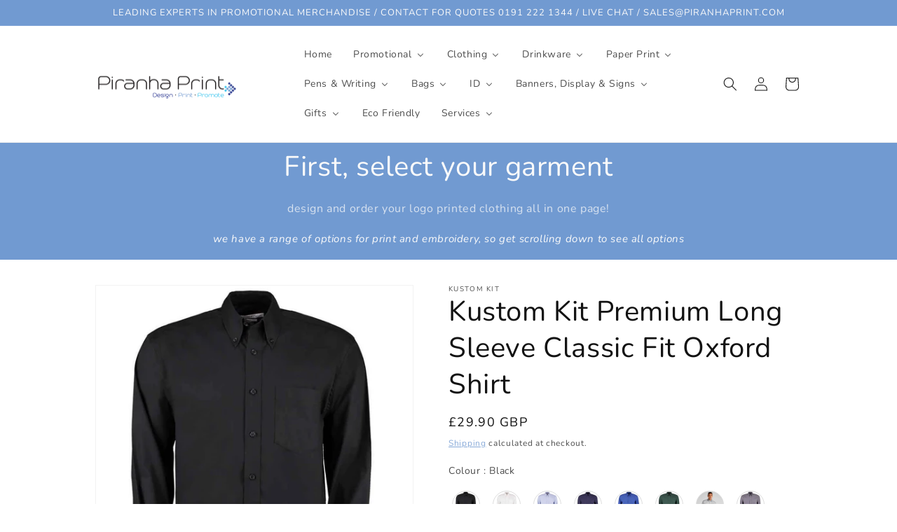

--- FILE ---
content_type: text/html; charset=UTF-8
request_url: https://app.inspon.com/dev-app/backend/api/api.php
body_size: 276
content:
{"product":{"title":"Kustom Kit Premium Long Sleeve Classic Fit Oxford Shirt","featuredImage":{"id":"gid:\/\/shopify\/ProductImage\/42618748567873"},"options":[{"name":"Colour","values":["Black","White","Light Blue","Midnight Blue","Royal Blue","Bottle Green","Silver","Charcoal","Red","Mix of Colours","Select Option"]}],"variants":[{"id":46663423754561,"option1":"Black","title":"Black","price":"29.90"},{"id":46663423787329,"option1":"White","title":"White","price":"29.90"},{"id":46663423820097,"option1":"Light Blue","title":"Light Blue","price":"29.90"},{"id":46663423852865,"option1":"Midnight Blue","title":"Midnight Blue","price":"29.90"},{"id":46663423885633,"option1":"Royal Blue","title":"Royal Blue","price":"29.90"},{"id":46663423918401,"option1":"Bottle Green","title":"Bottle Green","price":"29.90"},{"id":46663423951169,"option1":"Silver","title":"Silver","price":"29.90"},{"id":46663423983937,"option1":"Charcoal","title":"Charcoal","price":"29.90"},{"id":46663424016705,"option1":"Red","title":"Red","price":"29.90"},{"id":46663424049473,"option1":"Mix of Colours","title":"Mix of Colours","price":"29.90"},{"id":46663424082241,"option1":"Select Option","title":"Select Option","price":"22.43"}]},"collection":[{"title":"Products"},{"title":"Clothing"},{"title":"Personalised Clothing"},{"title":"Shirts & Blouses"},{"title":"Best Selling Products"},{"title":"Newest Products"},{"title":"Fees products"}]}

--- FILE ---
content_type: text/css
request_url: https://www.piranhaprint.com/cdn/shop/t/36/assets/product_designer_css.css?v=38803096943775868341759218220
body_size: 8985
content:
.sb-pd-drawingArea{position:relative}.sb-pd-body_modal,.sb-customize-product-list{height:100%}.sb-pd-canvas{height:94.4%}.sb-pd-imagecanvas{display:flex;flex-direction:column;justify-content:space-between}@media only screen and (min-width: 2560px){.canvas-wrapper{height:950px!important}}.canvas-wrapper{overflow-y:hidden}.sb-pd-imagecanvas .div_image_thumbnails{padding:0 10px 0 0;margin:4px}.thumbnail-container{display:none}.thumbnail-container img{border:1px solid #ddd;border-radius:8px;padding:1px;width:80px;margin-left:1px;height:80px;cursor:pointer}.datatextelemet{display:none}@media only screen and (max-width: 600px){.pdzoombutton{float:unset!important;margin-left:219px!important}}.pdzoombutton{text-align:right;padding:4px;cursor:pointer}#value{margin:4px}.pdzoombutton svg path{fill:#7e7e7e}.sb-canavszoom{float:right;margin-right:8px;margin-top:8px;height:44px}.AdditionalTextPrice,.AdditionalClipartPrice,.AdditionalPatternPrice{margin:5px}.AdditionalUploadPrice,.AdditionalTextPrice,.AdditionalPatternPrice,.AdditionalClipartPrice{font-size:12px}.pdtextinputlabel,.pdclipartlabel,.pdpatternlabel{display:flex}img.font-styel-span{border:1px solid #5845452b}span.form-submit.pd_browsefile:hover{box-shadow:0 0 5px}label.sb-pd-swatch-quickdemo.color-text:hover,img.font-styel-span:hover,span.sb-pd-span-quickdemo.bgcolor-color:hover{box-shadow:0 0 2px}button.form-submit.btnAddText.addTextBtn:hover{background:#b8bacb82}.sb-customize-product-list .sb-pd-body_modal .sb-pd-canvas.sb-pd-canvas .sb-pd-editor .sb-pd-editor-wrapper .sb-pd-popup_fottersection .sb-pd-popup_addtocartbutton button:hover{background:#032e0a;color:#fff}.patternimg{height:70px;width:69px;margin:3px;border:1px solid #eeee}.sb-customize-product-list .sb-pd-body_modal .sb-pd-canvas.sb-pd-canvas .sb-pd-editor .sb-pd-editor-wrapper .sb-pd-popup_fottersection .sb-pd-popup_pricecount h4,.totalprice{margin:6px 6px 4px;font-size:16px!important;font-weight:600!important;color:#fff!important}.sb-pd-editor-for-mobile .sb-pd-popup_addtocartbutton{padding:5px}.sb-pd-add-text-name-for-mobile .pd_browsefile,span.form-submit.pd_browsefile{background:#00000052;border:none;margin-top:10px;padding:10px 20px;border-radius:4px;cursor:pointer}@media only screen and (min-width: 1025px){.sb-customize-product-popbx .sb-customize-product-list .sb-pd-body_modal .sb-pd-canvas{display:flex;gap:12px}.sb-customize-product-list .sb-pd-body_modal .sb-pd-canvas.sb-pd-canvas .sb-pd-editor{flex:1;margin:12px 12px 18px 0}.sb-customize-product-popbx .sb-customize-product-list .sb-pd-body_modal .sb-pd-canvas .sb-pd-editor-for-mobile{display:none}.sb-customize-product-list .sb-pd-body_modal .sb-pd-canvas.sb-pd-canvas .sb-pd-imagecanvas{width:45%}}.sb-customize-product-list .sb-pd-body_modal .sb-pd-canvas.sb-pd-canvas .sb-pd-imagecanvas{flex:1 1 auto;background:#fff;border-radius:8px;margin:12px 0 12px 12px;padding:0 0 2px 10px;position:relative;box-shadow:0 1px 2px #0000001a}.sb-customize-product-list .sb-pd-body_modal .sb-pd-canvas.sb-pd-canvas .sb-pd-imagecanvas .div_image_thumbnails .thumbnails_img{border:1px solid #ddd;border-radius:8px;padding:1px;width:73px;margin-left:1px}.sb-customize-product-list .sb-pd-body_modal .sb-pd-canvas.sb-pd-canvas .sb-pd-imagecanvas .div_image_thumbnails a{text-decoration:none}.sb-customize-product-popbx .sb-customize-product-list .sb-pd-body_modal .sb-pd-canvas .sb-pd-imagecanvas .sb-pd-drawingArea .canvas-container{margin:0 auto}.sb-customize-product-list .sb-pd-body_modal .sb-pd-canvas .sb-pd-editor .sb-pd-editor-wrapper .sb-pd-displaytextfeild:hover,.sb-customize-product-list .sb-pd-body_modal .sb-pd-canvas.sb-pd-canvas .sb-pd-editor .sb-pd-editor-wrapper .sb-pd-sub-options .sb-pd-add-text-options .col-12.productdesign.pd_fontstyle.product_text .font-family-funct img.font-styel-span:hover,.sb-customize-product-list .sb-pd-body_modal .sb-pd-canvas.sb-pd-canvas .sb-pd-editor .sb-pd-editor-wrapper .sb-pd-sub-options .sb-pd-sub-options-back-header .sb-pd-back-option-header span.sb-pd-back-option:hover{cursor:pointer}.sb-customize-product-list .sb-pd-body_modal .sb-pd-canvas.sb-pd-canvas .sb-pd-editor .sb-pd-editor-wrapper{border-radius:8px;height:100%;display:flex;flex-direction:column;justify-content:space-between}.sb-customize-product-list .sb-pd-body_modal .sb-pd-canvas .sb-pd-editor .sb-pd-editor-wrapper .sb-pd-displaytextfeild{border-radius:8px;padding:15px;display:flex;gap:12px;align-items:center;margin:12px 0 0;background:#fff;box-shadow:0 1px 2px #0000001a}.sb-customize-product-list .sb-pd-body_modal .sb-pd-canvas .sb-pd-editor .sb-pd-editor-wrapper .sb-pd-displaytextfeild .sb-pd-editor-field-text h3{margin:0;line-height:0;font-size:17px;font-weight:500}.sb-customize-product-list .sb-pd-body_modal .sb-pd-canvas .sb-pd-editor .sb-pd-editor-wrapper .sb-pd-displaytextfeild .sb-pd-editor-field-text span{font-size:14px;position:relative;top:6px}.sb-customize-product-list .sb-pd-body_modal .sb-pd-canvas.sb-pd-canvas .sb-pd-editor .sb-pd-editor-wrapper .sb-pd-sub-options .sb-pd-sub-options-back-header{display:none}.sb-customize-product-list .sb-pd-body_modal .sb-pd-canvas.sb-pd-canvas .sb-pd-editor .sb-pd-editor-wrapper .sb-pd-sub-options .sb-pd-sub-options-back-header .sb-pd-back-option-header span.sb-pd-back-option{flex:1 1;display:flex;align-items:center}.sb-customize-product-list .sb-pd-body_modal .sb-pd-canvas.sb-pd-canvas .sb-pd-editor .sb-pd-editor-wrapper .sb-pd-sub-options .sb-pd-sub-options-back-header .sb-pd-back-option-header{display:flex;justify-content:space-between;flex-direction:row;border-bottom:1px solid #5845452b;padding:15px 10px;align-content:center;align-items:center;flex-wrap:wrap;top:0;width:100%}.sb-customize-product-list .sb-pd-body_modal .sb-pd-canvas.sb-pd-canvas .sb-pd-editor .sb-pd-editor-wrapper .sb-pd-sub-options .sb-pd-sub-options-back-header .sb-pd-back-option-header h5{margin:0;flex:1 1 auto;font-size:17px;font-weight:600}.sb-customize-product-list .sb-pd-body_modal .sb-pd-canvas.sb-pd-canvas .sb-pd-editor .sb-pd-editor-wrapper .sb-pd-popup_fottersection .sb-pd-popup_addtocartbutton button{background:#f08034;border:none;padding:14px 40px;font-size:18px;color:#fff;font-weight:600;cursor:pointer;border-radius:8px}.sb-customize-product-list .sb-pd-body_modal .sb-pd-canvas .sb-pd-editor .sb-pd-editor-wrapper .sb-pd-editor-field-text{flex:auto}.sb-customize-product-list .sb-pd-body_modal .sb-pd-canvas.sb-pd-canvas .sb-pd-editor .sb-pd-editor-wrapper .sb-pd-sub-options .sb-pd-sub-options-back-header .sb-pd-sub-options-container .sb-pd-add-text-options .fieldInput textarea.addTextInput{width:100%;border:1px solid #5845452b;margin-top:10px;border-radius:4px;padding:10px;resize:none;height:50px}.sb-customize-product-list .sb-pd-body_modal .sb-pd-canvas.sb-pd-canvas .sb-pd-editor .sb-pd-editor-wrapper .sb-pd-sub-options .sb-pd-add-text-options fieldset.fieldInput.sb-pd-add-text-input{border:none;padding:0}.sb-customize-product-list .sb-pd-body_modal .sb-pd-canvas.sb-pd-canvas .sb-pd-editor .sb-pd-editor-wrapper .sb-pd-sub-options .sb-pd-add-text-options .fieldInput button.form-submit{text-align:left;float:right;border:none;margin-top:10px;padding:10px 20px;border-radius:4px;cursor:pointer;background:#f08034;color:#fff!important}.sb-customize-product-list .sb-pd-body_modal .sb-pd-canvas.sb-pd-canvas .sb-pd-editor .sb-pd-editor-wrapper .sb-pd-sub-options .sb-pd-add-text-options .col-12.productdesign.pd_fontstyle.product_text,.sb-customize-product-list .sb-pd-body_modal .sb-pd-canvas.sb-pd-canvas .sb-pd-editor .sb-pd-editor-wrapper .sb-pd-sub-options .sb-pd-add-text-options .product-designer-productcolor .col-12.productdesign.pd_fontFamily{margin-top:10px}.sb-customize-product-list .sb-pd-body_modal .sb-pd-canvas.sb-pd-canvas .sb-pd-editor .sb-pd-editor-wrapper .sb-pd-sub-options .sb-pd-add-text-options .product-designer-productcolor.product_text .col-12.productdesign.pd_fontFamily select.font-family-images,.sb-customize-product-list .sb-pd-body_modal .sb-pd-canvas.sb-pd-canvas .sb-pd-editor .sb-pd-editor-wrapper .sb-pd-sub-options-back-header .sb-pd-sub-options-container .sb-pd-product-options .product_bakground .productdesign select.pdpattern_select{width:100%;padding:11px;color:#999;border:1px solid #5845452b;border-radius:4px}.sb-customize-product-list .sb-pd-body_modal .sb-pd-canvas.sb-pd-canvas .sb-pd-editor .sb-pd-editor-wrapper .sb-pd-sub-options .sb-pd-add-text-options .col-12.productdesign.pd_textColor.product_text,.sb-customize-product-list .sb-pd-body_modal .sb-pd-canvas.sb-pd-canvas .sb-pd-editor .sb-pd-editor-wrapper .sb-pd-sub-options-back-header .sb-pd-sub-options-container .sb-pd-product-options .productdesign.pd_pattern{margin-top:20px}.sb-customize-product-list .sb-pd-body_modal .sb-pd-canvas.sb-pd-canvas .sb-pd-editor .font_color .sb-pd-swatch-quickdemo,.sb-customize-product-list .sb-pd-body_modal .sb-pd-canvas.sb-pd-canvas .sb-pd-editor .sb-pd-editor-wrapper .sb-pd-sub-options-back-header .sb-pd-sub-options-container .sb-pd-product-options .product_bakground .product-designer-productcolor .productdesign .all-bgcolor label.sb-pd-swatch-quickdemo.bgcolor-color-label{border:1px solid #5845452b;margin:0 4px;padding:1px;display:inline-block;border-radius:4px}.sb-customize-product-list .sb-pd-body_modal .sb-pd-canvas.sb-pd-canvas .sb-pd-editor .sb-pd-span-quickdemo{display:block;width:25px;height:25px;cursor:pointer;border-radius:4px}.sb-customize-product-list .sb-pd-body_modal .sb-pd-canvas.sb-pd-canvas .sb-pd-editor .sb-pd-editor-wrapper .sb-pd-sub-options .sb-pd-add-text-options .col-12.productdesign.pd_fontstyle.product_text .font-family-funct img.font-styel-span{filter:grayscale(1)}.sb-customize-product-popup .sb-customize-product-popclose{position:relative;top:5px}.sb-customize-product-popup .sb-customize-product-popbx .sb-customize-product-list .details-modal-title{color:#fff;background:#4c5e7f;font-weight:600}.sb-customize-product-popup .sb-customize-product-popbx .sb-customize-product-list .details-modal-title h1{font-size:16px;text-transform:capitalize;top:0;margin-left:12px}.sb-customize-product-popup.sb-customize-product-popup-open{display:-webkit-flex;display:flex;overflow:hidden}.sb-customize-product-popup{display:none;position:fixed;top:0;left:0;width:100%;height:100%;background:#000000b3;overflow:hidden;overflow-y:auto;z-index:9999}.sb-customize-product-popup .sb-customize-product-popbx{width:100%;background:#fff;display:block;margin:auto;position:relative;overflow:hidden;height:100%}.sb-customize-product-popup .sb-customize-product-list{background:#f2f2f2;width:100%;border-radius:0 0 12px 12px;min-height:calc(100% + -0px);max-height:calc(100% + -0px)}.sb-customize-product-list .sb-pd-body_modal .sb-pd-canvas.sb-pd-canvas .sb-pd-editor .sb-pd-editor-wrapper .sb-pd-sub-options .sb-pd-add-text-options{padding:12px 20px;overflow-y:auto}.sb-customize-product-list .sb-pd-body_modal .sb-pd-canvas.sb-pd-canvas .sb-pd-editor .sb-pd-editor-wrapper .sb-pd-sub-options .sb-pd-product-options,.sb-customize-product-list .sb-pd-body_modal .sb-pd-canvas.sb-pd-canvas .sb-pd-editor .sb-pd-editor-wrapper .sb-pd-sub-options .sb-pd-sub-options-back-header .sb-pd-sub-options-container .sb-pd-add-design-options{padding:12px 20px}.sb-customize-product-list .sb-pd-body_modal .sb-pd-canvas.sb-pd-canvas .sb-pd-editor .sb-pd-editor-wrapper .sb-pd-sub-options .sb-pd-upload-image-options{padding:12px 20px;height:auto}.sb-customize-product-list .sb-pd-body_modal .sb-pd-canvas .sb-pd-editor .sb-pd-editor-wrapper .sb-pd-displaytextfeild:hover circle,.sb-customize-product-list .sb-pd-body_modal .sb-pd-canvas .sb-pd-editor .sb-pd-editor-wrapper .sb-pd-displaytextfeild:hover path{stroke:#f08034}.sb-customize-product-list .sb-pd-body_modal .sb-pd-canvas .sb-pd-editor .sb-pd-editor-wrapper #sb-pd-product-background:hover path,.sb-customize-product-list .sb-pd-body_modal .sb-pd-canvas .sb-pd-editor .sb-pd-editor-wrapper #sb-pd-product-background:hover rect,.sb-customize-product-list .sb-pd-body_modal .sb-pd-canvas .sb-pd-editor .sb-pd-editor-wrapper #sb-pd-product-background:hover line{stroke:#f08034}.sb-customize-product-popbx .sb-customize-product-list .sb-pd-body_modal .sb-pd-canvas .sb-pd-editor-for-mobile{display:none}@media (min-width: 1024px) and (max-width: 1024px){.sb-customize-product-list .sb-pd-body_modal .sb-pd-canvas.sb-pd-canvas .sb-pd-editor .sb-pd-editor-wrapper .sb-pd-popup_fottersection.product-designer-productcolor{height:12%}}@media only screen and (max-width: 1024px){#sb-pd-add-text{margin:5px!important}.sb-product-title.sb-customize-product-popclose{display:flex}.sb-pd-editor-field-text h3{text-align:center}.sb-customize-product-list .sb-pd-body_modal .sb-pd-canvas .sb-pd-editor .sb-pd-editor-wrapper .sb-pd-displaytextfeild{justify-content:space-between}.sb-customize-product-list .sb-pd-body_modal .sb-pd-canvas .sb-pd-editor .sb-pd-editor-wrapper .sb-pd-editor-field-text{flex:unset!important}.addTextBtn{float:right;margin:11px 0 0;padding:6px}.sb_pd_wrapper_mobile_fontfamily{background-color:unset}.sb_pd_mob_font_size_wrapper,.sb-pd_text_font_family_div,.sb-pd_text_font_effect_div,.sb-pd_text_font_color,.sb-pd-add-text-input,.sb_pd_mob_clipart_list,.sb_pd_mob_bgcolor,.sb_pd_mob_pattern,.sb-pd_main-myproject-data,.sb_pd_mob_layer{box-shadow:0 0 8px 2px #888}.sb-pd-displaytextfeild svg path,.sb-pd-displaytextfeild svg rect,.sb-pd-displaytextfeild svg circle{stroke:#fff}.sb-customize-product-list .sb-pd-body_modal .sb-pd-canvas .sb-pd-editor .sb-pd-editor-wrapper .sb-pd-displaytextfeild .sb-pd-editor-field-text h3{font-size:9px!important;color:#fff!important;font-family:Arapey,serif}.sb-pd-displaytextfeild svg{width:30px}.sb-pd_main-myproject-data{overflow-y:unset!important}.sb-pd-editor-options,.sb-pd-editor{position:fixed;bottom:0;left:0;right:0}.sb-pd-popup_pricecount{display:flex;align-items:center;gap:4px!important}.sb-customize-product-list .sb-pd-body_modal .sb-pd-canvas.sb-pd-canvas .sb-pd-editor .sb-pd-editor-wrapper .sb-pd-popup_fottersection.product-designer-productcolor{background:#eee!important}.sb-customize-product-list .sb-pd-body_modal .sb-pd-canvas.sb-pd-canvas .sb-pd-editor .sb-pd-editor-wrapper .sb-pd-popup_fottersection .sb-pd-popup_pricecount h4,.totalprice{font-size:13px!important}.mobexisticon svg{width:27px!important;height:27px!important}.mobpd_savemydesign{margin-top:0}.sb-customize-product-popup .sb-customize-product-popbx{height:100%!important;min-height:895px}.sb-customize-product-list .sb-pd-body_modal .sb-pd-canvas .sb-pd-editor .sb-pd-editor-wrapper .sb-pd-displaytextfeild svg.sb-pd-editor-field-svg{display:none}.pdzoombutton{position:absolute;top:0;right:-3px;padding:15px;margin:1px;flex-wrap:wrap;gap:21px;z-index:9999;flex-direction:column}.sb-customize-product-list .sb-pd-body_modal .sb-pd-canvas.sb-pd-canvas .sb-pd-editor .sb-pd-editor-wrapper .sb-pd-popup_fottersection.product-designer-productcolor{display:flex!important;justify-content:space-between!important;align-items:center!important;border-top:1px solid #5845452b!important;top:0!important;width:100%!important;background:#fff!important;position:absolute!important}.sb-customize-product-list .sb-pd-body_modal .sb-pd-canvas.sb-pd-canvas .sb-pd-editor .sb-pd-editor-wrapper .sb-pd-sub-options .sb-pd-sub-options-back-header .sb-pd-sub-options-container .sb-pd-editor-hideshow-fild .sb-pd-add-text-name-for-mobile{text-align:center;border-bottom:1px solid #5845452b}.sb-customize-product-list .sb-pd-body_modal .sb-pd-canvas.sb-pd-canvas .sb-pd-editor .sb-pd-editor-wrapper .sb-pd-sub-options .sb-pd-sub-options-back-header .sb-pd-sub-options-container .sb-pd-editor-hideshow-fild .sb-pd-add-text-name-for-mobile h5{margin:3px 0 15px}.sb-customize-product-list .sb-pd-body_modal .sb-pd-canvas.sb-pd-canvas .sb-pd-editor .sb-pd-editor-wrapper .sb-pd-sub-options .sb-pd-sub-options-back-header .sb-pd-sub-options-container .sb-pd-editor-hideshow-fild .sb-pd-back-option-for-mobile{position:absolute;right:0;top:7px}.sb-customize-product-list .sb-pd-body_modal .sb-pd-canvas.sb-pd-canvas .sb-pd-editor .sb-pd-editor-wrapper .sb-pd-sub-options .sb-pd-sub-options-back-header .sb-pd-back-option-header{display:none!important}.sb-customize-product-list .sb-pd-body_modal .sb-pd-canvas.sb-pd-canvas .sb-pd-editor .sb-pd-editor-wrapper .sb-pd-sub-options .sb-pd-sub-options-back-header .sb-pd-sub-options-container .sb-pd-editor-hideshow-fild{height:230px!important;overflow-y:scroll;position:absolute;background:#f2f2f2;width:100%;bottom:137px}.sb-customize-product-list .sb-pd-body_modal .sb-pd-canvas.sb-pd-canvas .sb-pd-imagecanvas{margin:0;border-radius:0}.sb-customize-product-list .sb-pd-body_modal .sb-pd-canvas.sb-pd-canvas .sb-pd-editor .sb-pd-editor-wrapper{background:0 0;border-radius:0;border:none}.sb-customize-product-list .sb-pd-body_modal .sb-pd-canvas.sb-pd-canvas .sb-pd-editor .sb-pd-editor-wrapper .sb-pd-sub-options .sb-pd-add-text-options .fieldInput button.form-submit.btnAddText{margin-top:0}.sb-customize-product-list .sb-pd-body_modal .sb-pd-canvas.sb-pd-canvas .sb-pd-editor .sb-pd-editor-wrapper .sb-pd-sub-options .sb-pd-sub-options-back-header .sb-pd-sub-options-container .sb-pd-add-text-options .fieldInput textarea.addTextInput{min-height:30px}.sb-customize-product-list .sb-pd-body_modal .sb-pd-canvas.sb-pd-canvas .sb-pd-editor .sb-pd-editor-wrapper .sb-pd-popup_fottersection .sb-pd-popup_addtocartbutton button{padding:10px 22px;font-size:10px}.sb-customize-product-list .sb-pd-body_modal .sb-pd-canvas.sb-pd-canvas .sb-pd-imagecanvas .div_image_thumbnails .thumbnails_img{width:50px}.sb-customize-product-list .sb-pd-body_modal .sb-pd-canvas.sb-pd-canvas .sb-pd-editor .sb-pd-editor-wrapper .sb-pd-editor-options{display:flex!important;overflow-x:auto;justify-content:space-between}.sb-customize-product-list .sb-pd-body_modal .sb-pd-canvas .sb-pd-editor .sb-pd-editor-wrapper .sb-pd-displaytextfeild{padding:7px!important;margin:5px}.sb-pd-displaytextfeild{flex-direction:column}.sb-customize-product-list .sb-pd-body_modal .sb-pd-canvas .sb-pd-editor .sb-pd-editor-wrapper .sb-pd-editor-field-text span{flex:auto;display:none}.sb-customize-product-popup .sb-customize-product-list .sb-pd-body_modal .sb-pd-canvas .sb-pd-editor-for-mobile .sb-pd-editor-options div.sb-pd-displaytextfeild{border-radius:8px;border:1px solid #5845452b;padding:8px;display:flex;flex-direction:column;align-items:center;margin:4px}.sb-customize-product-popup .sb-customize-product-list .sb-pd-body_modal .sb-pd-canvas .sb-pd-editor-for-mobile .sb-pd-editor-options{display:flex;justify-content:center}.sb-customize-product-popup{padding:10px 0;overflow:visible;overflow-y:auto;background:#666363b3}.sb-customize-product-popup .sb-customize-product-list .sb-pd-body_modal .sb-pd-canvas .sb-pd-editor-for-mobile .sb-pd-popup_fottersection.product-designer-productcolor{display:flex;justify-content:space-evenly;align-items:center;width:100%;position:absolute;top:0;background:#f2f2f2}.sb-customize-product-popup .sb-customize-product-list .sb-pd-body_modal .sb-pd-canvas .sb-pd-editor-for-mobile .sb-pd-popup_fottersection .sb-pd-popup_addtocartbutton button{background:#f08034;border:none;padding:3px 6px 10px;font-size:18px;color:#fff;font-weight:600;border-radius:8px}.sb-customize-product-popup .sb-customize-product-popbx .sb-customize-product-list .sb-customize-product-popclose{z-index:9;top:-14px;right:-14px}.sb-customize-product-popup .sb-customize-product-popclose svg{width:37px;height:33px}.sb-customize-product-popup .sb-customize-product-list,.sb-customize-product-popup .sb-customize-product-popbx{overflow:visible}.sb-customize-product-popbx .sb-pd-body_modal .sb-pd-canvas .sb-pd-editor-for-mobile .sb-pd-sub-options-container-for-mobile .sb-pd-add-text-options-for-mobile .col-12.productdesign.pd_textColor.product_text .font_color .sb-pd-swatch-quickdemo span.sb-pd-span-quickdemo,.sb-customize-product-popbx .sb-pd-body_modal .sb-pd-canvas .sb-pd-editor-for-mobile .sb-pd-sub-options-container-for-mobile .sb-pd-product-options-for-mobile .product_bakground .product-designer-productcolor .productdesign .all-bgcolor label.sb-pd-swatch-quickdemo.bgcolor-color-label span.sb-pd-span-quickdemo.bgcolor-color{display:block;width:18px;height:18px;cursor:pointer;border-radius:4px}.sb-customize-product-popbx .sb-pd-body_modal .sb-pd-canvas .sb-pd-editor-for-mobile .sb-pd-sub-options-container-for-mobile .sb-pd-add-text-options-for-mobile .col-12.productdesign.pd_textColor.product_text .font_color label.sb-pd-swatch-quickdemo.color-text,.sb-customize-product-popbx .sb-pd-body_modal .sb-pd-canvas .sb-pd-editor-for-mobile .sb-pd-sub-options-container-for-mobile .sb-pd-product-options-for-mobile .product_bakground .product-designer-productcolor .productdesign .all-bgcolor label.sb-pd-swatch-quickdemo.bgcolor-color-label{border:1px solid #5845452b;margin:0 3px;padding:2px;display:inline-block;border-radius:4px}.sb-customize-product-list .sb-pd-body_modal .sb-pd-canvas.sb-pd-canvas .sb-pd-editor-for-mobile .sb-pd-sub-options-container-for-mobile .sb-pd-add-text-options-for-mobile .sb-pd-add-text-input textarea.addTextInput{width:100%;min-height:50px;border:1px solid #5845452b;margin-top:5px;border-radius:4px;padding:8px;resize:none}.sb-customize-product-list .sb-pd-body_modal .sb-pd-canvas.sb-pd-canvas .sb-pd-editor-for-mobile .sb-pd-sub-options-container-for-mobile .sb-pd-add-text-options-for-mobile .sb-pd-add-text-input button.form-submit.btnAddText{float:right;background:#d9d9d9;border:none;padding:7px 22px;border-radius:4px;cursor:pointer}.sb-customize-product-list .sb-pd-body_modal .sb-pd-canvas.sb-pd-canvas .sb-pd-editor-for-mobile .sb-pd-sub-options-container-for-mobile .sb-pd-add-text-options-for-mobile .product-designer-productcolor.product_text .col-12.productdesign.pd_fontFamily select.font-family-images{width:100%;padding:8px;color:#999;border:1px solid #5845452b;border-radius:4px}.sb-customize-product-popbx .sb-pd-body_modal .sb-pd-canvas .sb-pd-editor-for-mobile .sb-pd-sub-options-container-for-mobile .sb-pd-add-text-options-for-mobile fieldset.fieldInput.sb-pd-add-text-input{border:none;padding:0}.sb-customize-product-popbx .sb-pd-body_modal .sb-pd-canvas .sb-pd-editor-for-mobile .sb-pd-sub-options-container-for-mobile .sb-pd-add-design-options-for-mobile,.sb-customize-product-popbx .sb-pd-body_modal .sb-pd-canvas .sb-pd-editor-for-mobile .sb-pd-sub-options-container-for-mobile .sb-pd-add-text-options-for-mobile,.sb-customize-product-popbx .sb-pd-body_modal .sb-pd-canvas .sb-pd-editor-for-mobile .sb-pd-sub-options-container-for-mobile .sb-pd-product-options-for-mobile,.sb-customize-product-popbx .sb-pd-body_modal .sb-pd-canvas .sb-pd-editor-for-mobile .sb-pd-sub-options-container-for-mobile .sb-pd-upload-image-options-formobile{display:none;position:absolute;bottom:70px;padding:8px 15px 0;width:100%;background:#f2f2f2;height:230px;overflow-y:scroll}.sb-customize-product-popbx .sb-pd-body_modal .sb-pd-canvas .sb-pd-editor-for-mobile .sb-pd-sub-options-container-for-mobile .sb-pd-back-option-for-mobile{position:absolute;right:0;top:7px}.sb-customize-product-popbx .sb-pd-body_modal .sb-pd-canvas .sb-pd-editor-for-mobile .sb-pd-sub-options-container-for-mobile .sb-pd-add-text-options-for-mobile fieldset.fieldInput.sb-pd-add-text-input button.form-submit.btnAddText,.sb-customize-product-popbx .sb-pd-body_modal .sb-pd-canvas .sb-pd-editor-for-mobile .sb-pd-sub-options-container-for-mobile .sb-pd-upload-image-options-formobile .tab-content .tabs-inside_contain .custom-file label.custom-file-label .pd_browsefile{background:#00000052;border:none;margin-top:10px;padding:4px 11px;border-radius:4px;cursor:pointer}.sb-customize-product-popbx .sb-pd-body_modal .sb-pd-canvas .sb-pd-editor-for-mobile .sb-pd-sub-options-container-for-mobile .sb-pd-add-design-options-for-mobile .tab-content .tabs2-inside_contain select.pdclipart_select,.sb-customize-product-popbx .sb-pd-body_modal .sb-pd-canvas .sb-pd-editor-for-mobile .sb-pd-sub-options-container-for-mobile .sb-pd-product-options-for-mobile .product_bakground .productdesign.pd_pattern select.pdpattern_select{width:100%;padding:11px;color:#999;border:1px solid #5845452b;border-radius:4px 4px 0 0}.sb-customize-product-popbx .sb-pd-body_modal .sb-pd-canvas .sb-pd-editor-for-mobile .sb-pd-sub-options-container-for-mobile .sb-pd-add-design-options-for-mobile .tab-content .tabs2-inside_contain .pd_clipart_images,.sb-customize-product-popbx .sb-pd-body_modal .sb-pd-canvas .sb-pd-editor-for-mobile .sb-pd-sub-options-container-for-mobile .sb-pd-product-options-for-mobile .product_bakground .productdesign.pd_pattern .pd_pattern_images{overflow-y:scroll!important;display:flex;flex-wrap:wrap;justify-content:center;border:1px solid #5845452b;border-radius:0;border-top:none!important}.sb-customize-product-popbx .sb-pd-body_modal .sb-pd-canvas .sb-pd-editor-for-mobile .sb-pd-sub-options-container-for-mobile .sb-pd-add-design-options-for-mobile .tab-content .tabs2-inside_contain .pd_clipart_images .clipart_img img.image-load,.sb-customize-product-popbx .sb-pd-body_modal .sb-pd-canvas .sb-pd-editor-for-mobile .sb-pd-sub-options-container-for-mobile .sb-pd-product-options-for-mobile .product_bakground .productdesign.pd_pattern .pd_pattern_images .patternimg img.pattertnimgurl{height:65px;width:65px;padding:1px;border:1px solid #5845452b;border-radius:4px;cursor:pointer}.sb-customize-product-popbx .sb-pd-body_modal .sb-pd-canvas .sb-pd-editor-for-mobile .sb-pd-sub-options-container-for-mobile .sb-pd-upload-image-options-formobile .tab-content .tabs-inside_contain .custom-file{padding:6px;display:flex;cursor:pointer;margin:15px;align-items:center;justify-content:center;flex-direction:column;border-radius:5px;border:2px dashed #5845452b}.sb-customize-product-popbx .sb-pd-body_modal .sb-pd-canvas .sb-pd-editor-for-mobile .sb-pd-sub-options-container-for-mobile .sb-pd-upload-image-options-formobile .tab-content .tabs-inside_contain .custom-file label.custom-file-label{display:flex;flex-direction:column;align-content:space-around;flex-wrap:wrap;align-items:center}.sb-customize-product-popup .sb-customize-product-list .sb-pd-body_modal .sb-pd-canvas .sb-pd-editor-for-mobile .sb-pd-editor-options .sb-pd-displayeditorwrapper.active{background:#4a3b3b61}.sb-customize-product-popbx .sb-pd-body_modal .sb-pd-canvas .sb-pd-editor-for-mobile .sb-pd-sub-options-container-for-mobile .sb-pd-add-design-options-for-mobile .tab-content,.sb-customize-product-popbx .sb-pd-body_modal .sb-pd-canvas .sb-pd-editor-for-mobile .sb-pd-sub-options-container-for-mobile .sb-pd-product-options-for-mobile .product_bakground .productdesign.pd_pattern{padding-bottom:10px}.sb-customize-product-popup .sb-customize-product-list .sb-pd-body_modal .sb-pd-canvas .sb-pd-editor-for-mobile .sb-pd-editor-options div.sb-pd-displaytextfeild .sb-pd-editor-title{line-height:1;margin-top:4px}.sb-customize-product-popbx .sb-pd-body_modal .sb-pd-canvas .sb-pd-editor-for-mobile .sb-pd-sub-options-container-for-mobile .sb-pd-add-design-options-for-mobile .sb-pd-add-text-name-for-mobile,.sb-customize-product-popbx .sb-pd-body_modal .sb-pd-canvas .sb-pd-editor-for-mobile .sb-pd-sub-options-container-for-mobile .sb-pd-add-text-options-for-mobile .sb-pd-add-text-name-for-mobile,.sb-customize-product-popbx .sb-pd-body_modal .sb-pd-canvas .sb-pd-editor-for-mobile .sb-pd-sub-options-container-for-mobile .sb-pd-product-options-for-mobile .sb-pd-add-text-name-for-mobile,.sb-customize-product-popbx .sb-pd-body_modal .sb-pd-canvas .sb-pd-editor-for-mobile .sb-pd-sub-options-container-for-mobile .sb-pd-upload-image-options-formobile .sb-pd-add-text-name-for-mobile{text-align:center;border-bottom:1px solid #5845452b}.sb-customize-product-popbx .sb-pd-body_modal .sb-pd-canvas .sb-pd-sub-options-container-for-mobile .sb-pd-add-text-name-for-mobile h5{margin:5px 0}}.sb-pd-upload-image-options.sb-pd-upload-image-options .tab-content .tabs-inside_contain.tabs-inside_contain .custom-file{padding:6px;display:flex;cursor:pointer;margin:5px;align-items:center;justify-content:center;flex-direction:column;border-radius:5px;border:2px dashed #5845452b}.sb-pd-upload-image-options.sb-pd-upload-image-options .tab-content .tabs-inside_contain.tabs-inside_contain .custom-file label.custom-file-label{display:flex;flex-direction:column;align-content:space-around;flex-wrap:wrap;align-items:center;gap:4px}.sb-pd-upload-image-options.sb-pd-upload-image-options .tab-content .tabs-inside_contain.tabs-inside_contain .custom-file label.custom-file-label button.form-submit.btnAddText{text-align:left;background:#d9d9d9;border:none;margin-top:10px;padding:10px 20px;border-radius:4px;cursor:pointer}.sb-customize-product-list .sb-pd-body_modal .sb-pd-canvas.sb-pd-canvas .sb-pd-editor .sb-pd-editor-wrapper .sb-pd-sub-options .sb-pd-sub-options-back-header .sb-pd-sub-options-container .sb-pd-add-design-options .tab-content .tabs2-inside_contain select.pdclipart_select{width:100%;padding:11px;color:#999;border:1px solid #5845452b;border-radius:4px 4px 0 0}.pd_clipart_images{position:initial;display:flex;flex-wrap:wrap;justify-content:center;max-height:256px}.pd_pattern_images{position:initial;display:flex;flex-wrap:wrap;justify-content:center;max-height:263px}.pd_pattern_images{overflow-y:scroll!important}sb-customize-product-list .sb-pd-body_modal .sb-pd-canvas.sb-pd-canvas .sb-pd-editor .sb-pd-editor-wrapper .sb-pd-sub-options .sb-pd-sub-options-back-header .sb-pd-sub-options-container .sb-pd-add-design-options .tab-content .tabs2-inside_contain .pd_clipart_images .clipart_img img.image-load{padding:6px;border:1px solid #5845452b;margin:10px;height:105px;border-radius:4px;cursor:pointer}.sb-customize-product-list .sb-pd-body_modal .sb-pd-canvas.sb-pd-canvas .sb-pd-editor .sb-pd-editor-wrapper .sb-pd-sub-options .sb-pd-sub-options-back-header .sb-pd-sub-options-container .sb-pd-add-design-options .tab-content .tabs2-inside_contain .pd_clipart_images{justify-content:center!important;display:flex;flex-wrap:wrap;justify-content:flex-start;border:1px solid #5845452b;border-radius:0;border-top:none!important;margin:3px 0 0}.sb-customize-product-list .sb-pd-body_modal .sb-pd-canvas.sb-pd-canvas .sb-pd-editor .sb-pd-editor-wrapper .sb-pd-sub-options .sb-pd-sub-options-back-header .sb-pd-sub-options-container .sb-pd-add-design-options .tab-content .tabs2-inside_contain .pd_clipart_images .clipart_img img.image-load{height:70px;padding:5px;border:1px solid #5845452b;margin:4px;border-radius:4px;width:70px;cursor:pointer}.sb-customize-product-list .sb-pd-body_modal .sb-pd-canvas.sb-pd-canvas .sb-pd-editor .sb-pd-editor-wrapper .sb-pd-sub-options-back-header .sb-pd-sub-options-container .sb-pd-product-options .product_bakground .pd_pattern_images .patternimg img.pattertnimgurl{height:65px;width:65px;padding:1px;border:1px solid #5845452b;border-radius:4px;cursor:pointer}.sb-customize-product-list .sb-pd-body_modal .sb-pd-canvas.sb-pd-canvas .sb-pd-editor .sb-pd-editor-wrapper .sb-pd-sub-options-back-header .sb-pd-sub-options-container .sb-pd-product-options .product_bakground .productdesign.pd_pattern .pd_pattern_images{display:flex;flex-wrap:wrap;border:1px solid #5845452b;border-radius:0;border-top:none!important;column-gap:0;margin:3px 0 0}.sb_loader{position:absolute;border:2px solid #fff;border-radius:58%;border-top:3px solid #121212;width:22px;height:22px;-webkit-animation:2s linear infinite spin;animation:2s linear infinite spin;margin:1px 0 0 40px}@-webkit-keyframes spin{to{-webkit-transform:rotate(360deg)}}@keyframes spin{to{-webkit-transform:rotate(360deg)}}::-webkit-scrollbar{width:10px}::-webkit-scrollbar-thumb{-webkit-border-radius:10px;border-radius:10px;background:#d3d3d3}::-webkit-scrollbar-track{background-color:#ebebeb;-webkit-border-radius:10px;border-radius:10px}html.js.wf-loading.wf-pleaseselectfontfamaily-n4-loading.wf-oleoscriptswashcaps-n4-loading.wf-abrilfatface-n4-active.wf-alfaslabone-n4-active.wf-archivoblack-n4-active.wf-audiowide-n4-active.wf-chauphilomeneone-n4-active.wf-courierprime-n4-active.wf-cuprum-n4-active.wf-domine-n4-active.wf-enriqueta-n4-active.wf-fasterone-n4-active.wf-freckleface-n4-active.wf-fredokaone-n4-active.wf-galindo-n4-active.wf-giveyouglory-n4-active.wf-griffy-n4-active.wf-happymonkey-n4-active.wf-jacquesfrancoisshadow-n4-active.wf-juliussansone-n4-active.wf-kronaone-n4-active.wf-lato-n4-active.wf-librebaskerville-n4-active.wf-lora-n4-active.wf-mavenpro-n4-active.wf-mclaren-n4-active.wf-merienda-n4-active.wf-molle-i4-active.wf-monoton-n4-active.wf-montaga-n4-active.wf-montserratsubrayada-n4-active.wf-mrdehaviland-n4-active.wf-opensans-n4-active.wf-pirataone-n4-active.wf-playfairdisplay-n4-active.wf-poiretone-n4-active.wf-quantico-n4-active.wf-quattrocento-n4-active.wf-rationale-n4-active.wf-romanesco-n4-active.wf-russoone-n4-active.wf-simonetta-n4-active.wf-sintony-n4-active{min-width:500px;background:#ff0}.sb-pd_popup_loader{background-color:#fffc!important;height:100%;width:100%;position:absolute;left:0;top:0;z-index:9999;background:url(https://nodeapps.setubridgeapps.com/productdesigner/product_designer_back/Images/icon/loader.gif) center/auto 40px no-repeat #fff}.sb-pd_popup_loader-text_span{background-color:#fffc!important;height:100%;width:100%;position:absolute;left:0;top:0;display:none;font-size:24px;font-style:bold;font-weight:700;z-index:99999999}span[class^=sb-pd_add_cart-dot-]{opacity:0}.sb-pd_add_cart-dot-one{animation:sb-pd_add_cart-dot-one 1.5s infinite linear}.sb-pd_add_cart-dot-two{animation:sb-pd_add_cart-dot-two 1.5s infinite linear}.sb-pd_add_cart-dot-three{animation:sb-pd_add_cart-dot-three 1.5s infinite linear}.sb-pd_add_cart-dot-four{animation:sb-pd_add_cart-dot-four 1.5s infinite linear}@keyframes sb-pd_add_cart-dot-one{0%{opacity:0}15%{opacity:0}25%{opacity:1}to{opacity:1}}@keyframes sb-pd_add_cart-dot-two{0%{opacity:0}25%{opacity:0}50%{opacity:1}to{opacity:1}}@keyframes sb-pd_add_cart-dot-three{0%{opacity:0}50%{opacity:0}75%{opacity:1}to{opacity:1}}@keyframes sb-pd_add_cart-dot-four{0%{opacity:0}50%{opacity:0}75%{opacity:0}to{opacity:1}}@media only screen and (min-width: 1025px){.sb-customize-product-list .sb-pd-body_modal .sb-pd-canvas.sb-pd-canvas .sb-pd-editor .sb-pd-editor-wrapper{position:relative}}@media only screen and (min-width: 1024px){.sb-customize-product-list .sb-pd-body_modal .sb-pd-canvas.sb-pd-canvas .sb-pd-editor .sb-pd-editor-wrapper .sb-pd-popup_fottersection.product-designer-productcolor{display:flex;gap:20px;justify-content:space-evenly;align-items:center;border-top:1px solid #5845452b;padding:12px;bottom:0;width:100%;background:#fff;position:sticky;border-radius:5px}}@media only screen and (min-width: 1025px){.sb-customize-product-list .sb-pd-body_modal .sb-pd-canvas.sb-pd-canvas .sb-pd-editor .sb-pd-editor-wrapper .sb-pd-sub-options .sb-pd-add-text-options .sb-pd-add-text-name-for-mobile,.sb-customize-product-list .sb-pd-body_modal .sb-pd-canvas.sb-pd-canvas .sb-pd-editor .sb-pd-editor-wrapper .sb-pd-sub-options .sb-pd-sub-options-back-header .sb-pd-sub-options-container .sb-pd-editor-hideshow-fild .sb-pd-back-option-for-mobile,.sb-pd-add-text-name-for-mobile{display:none}}@media (min-width: 1025px) and (max-width: 1200px){.sb-customize-product-list .sb-pd-body_modal .sb-pd-canvas.sb-pd-canvas .sb-pd-editor .sb-pd-editor-wrapper .sb-pd-popup_fottersection .sb-pd-popup_pricecount h4,.totalprice,.sb-customize-product-list .sb-pd-body_modal .sb-pd-canvas.sb-pd-canvas .sb-pd-editor .sb-pd-editor-wrapper .sb-pd-popup_fottersection .sb-pd-popup_addtocartbutton button{font-size:16px!important}.sb-customize-product-list .sb-pd-body_modal .sb-pd-canvas .sb-pd-editor .sb-pd-editor-wrapper .sb-pd-displaytextfeild{gap:7px!important}}.canvas-wrapper{overflow-y:hidden;position:relative}@media only screen and (min-width: 1400px){.sb-customize-product-list .sb-pd-body_modal .sb-pd-canvas.sb-pd-canvas .sb-pd-editor .sb-pd-editor-wrapper .sb-pd-sub-options-back-header .sb-pd-sub-options-container .sb-pd-product-options .product_bakground .pd_pattern_images .patternimg img.pattertnimgurl{height:100px;width:81px}.patternimg{height:107px;width:86px}.sb-customize-product-list .sb-pd-body_modal .sb-pd-canvas.sb-pd-canvas .sb-pd-editor .sb-pd-editor-wrapper .sb-pd-sub-options .sb-pd-sub-options-back-header .sb-pd-sub-options-container .sb-pd-add-design-options .tab-content .tabs2-inside_contain .pd_clipart_images .clipart_img img.image-load{height:100px;width:100px}}.pd-allelement{display:flex;width:100%;background:#fff;cursor:pointer;border-radius:5px;padding:5px 0;border:1px solid #eee;margin:10px 0;justify-content:center;gap:10px}.main_layerwrapper{padding:0 10px;overflow:auto}.pd_layerdisplay,.pd_layerlockdisplay,.pd_layerupdisplay,.pd_layerdowndisplay,.pd_layerdeletedisplay{background:#4b5e7f1c;padding:0 4px;vertical-align:middle;cursor:pointer;margin:10px 5px;display:flex;align-items:center;border-radius:5px}.pd_layerdisplay svg,.pd_layerlockdisplay svg,.pd_layerupdisplay svg,.pd_layerdowndisplay svg,.pd_layerdeletedisplay svg{width:20px}.text-layer.pd_layertype{display:block}.pd_layertname,.pd_layertype{padding:10px 4px;cursor:pointer;margin:0 10px;height:50px;align-items:center;width:60px;overflow:hidden;text-overflow:ellipsis;display:flex;white-space:nowrap;vertical-align:middle;flex:1}.pd_layeroptions{display:flex;flex:1}#pd_layerlockicon,#pd_layernotdisplayicon{display:none}input{touch-action:none}@media only screen and (min-width: 768px){.sb-customize-product-list .sb-pd-body_modal .sb-pd-canvas.sb-pd-canvas .sb-pd-editor .sb-pd-editor-wrapper .sb-pd-sub-options .sb-pd-sub-options-back-header .sb-pd-sub-options-container .sb-pd-editor-hideshow-fild{bottom:190px!important}}.pd_notlayer{padding:11px}.custom-model-main{text-align:center;overflow:hidden;position:fixed;top:0;right:0;bottom:0;left:0;-webkit-overflow-scrolling:touch;outline:0;opacity:0;-webkit-transition:opacity .15s linear,z-index .15;-o-transition:opacity .15s linear,z-index .15;transition:opacity .15s linear,z-index .15;z-index:-1;overflow-x:hidden;overflow-y:auto}.model-open{z-index:99999;opacity:1;overflow:hidden;background:#020202b0}.custom-model-inner{-webkit-transform:translate(0,-25%);-ms-transform:translate(0,-25%);transform:translateY(-25%);-webkit-transition:-webkit-transform .3s ease-out;-o-transition:-o-transform .3s ease-out;transition:-webkit-transform .3s ease-out;-o-transition:transform .3s ease-out;transition:transform .3s ease-out;transition:transform .3s ease-out,-webkit-transform .3s ease-out;display:inline-block;vertical-align:middle;width:600px;margin:30px auto;max-width:97%}.custom-model-wrap{display:block;width:100%;position:relative;background-color:#fff;border:1px solid #999;border:1px solid rgba(0,0,0,.2);border-radius:6px;-webkit-box-shadow:0 3px 9px rgba(0,0,0,.5);box-shadow:0 3px 9px #00000080;background-clip:padding-box;outline:0;text-align:left;padding:20px;-webkit-box-sizing:border-box;-moz-box-sizing:border-box;box-sizing:border-box;max-height:calc(100vh - 70px);overflow-y:auto}.model-open .custom-model-inner{-webkit-transform:translate(0,0);-ms-transform:translate(0,0);transform:translate(0);position:relative;z-index:999}.model-open .bg-overlay{background:#0009;z-index:99}.sb-pd_close_deleteDesign-btn{position:absolute;right:18px;top:0;cursor:pointer;z-index:99;font-size:30px;color:#000}.pd_designsave button{background:#f08034;border:none;padding:9px -11px;font-size:15px;color:#fff;cursor:pointer;border-radius:8px;border:2px solid #f08034}.pd_savedesign{cursor:pointer}.my-project-image,.projectbttn h4{margin:10px 0 0 10px}.sb-pd_main-myproject-data{display:flex;flex-wrap:wrap;overflow-y:auto;column-gap:12px;row-gap:20px;padding:0 25px}.sb-pd_deleteDesign_pop-up-content-wrap{margin:35px 20px 20px}.sb-pd-deletedesign{float:right}.sb-pd_notdeletedesign,.pd-projectnotchange{color:#f08034!important;background-color:transparent!important}.sb-pd_deleteDesign_pop-up-content-wrap input{margin:15px 0;padding:15px 10px;width:100%;outline:none;border:1px solid #c5c5c5;border-radius:7px;display:inline-block;-webkit-box-sizing:border-box;-moz-box-sizing:border-box;box-sizing:border-box;-webkit-transition:.2s ease all;-moz-transition:.2s ease all;-ms-transition:.2s ease all;-o-transition:.2s ease all;transition:.2s ease all}.sb-pd-add-myproject-options{padding:5px}.sb-pd_deleteDesign_pop-up-content-wrap button{background:#f08034;border:none;padding:14px;font-size:18px;color:#fff;font-weight:600;cursor:pointer;border-radius:8px}.sb-pd_preview_img_div_pdjs{height:230px;position:relative}.sb-pd_preview_img_div_pdjs svg{fill:#fff;cursor:pointer}.sb-pd_project_name_div_pdjs{display:flex;justify-content:center;position:relative;bottom:0}.sb-pd_project_name_div_pdjs span{font-size:18px;margin:5px 0 0;width:80%;text-align:center;overflow:hidden}.sb-pd_edit_button_hover_pdjs{position:absolute;opacity:0;border:none;transition:all .2s ease-in-out .1s;cursor:pointer;z-index:1;background-color:#f08034;right:10px;top:3%;padding:10px 5px 8px 7px;border-radius:30px}.sb-pd_edit_button_hover_pdjs svg{height:17px}.sb-pd_img_preview_pdjs{height:230px;width:100%}.sb-pd_delete_button_hover_pdjs{position:absolute;opacity:0;border:none;transition:all .2s ease-in-out .1s;cursor:pointer;z-index:1;background-color:#f08034;border-radius:30px;right:10px;top:24%;padding:7px 6px 4px}.sb-pd_delete_button_hover_pdjs svg{height:23px}.sb-pd_preview_img_div_pdjs:hover{background-color:#5e5c5c;transition:all .3s ease-in-out 0s}.sb-pd_preview_img_div_pdjs:hover .sb-pd_img_preview_pdjs{opacity:.5}.sb-pd_preview_img_div_pdjs:hover .sb-pd_edit_button_hover_pdjs,.sb-pd_preview_img_div_pdjs:hover .sb-pd_delete_button_hover_pdjs{opacity:1}.sb-pd_edit_project_name_pdjs{border:none;background-color:transparent;position:absolute;right:0;bottom:0;transition:all .2s ease-in-out .1s;opacity:0;cursor:pointer}.sb-pd_project_name_div_pdjs:hover .sb-pd_edit_project_name_pdjs{opacity:1}.sb-pd_edit_project_name_pdjs svg{height:21px;fill:#000}.sb-pd_projectdesignmainwrapper{width:47%;border:2px solid lightgray;box-shadow:0 0 3px #0006;height:275px}.invalid_msg{display:none;color:red;font-size:14px}.invalid_design_nm{animation:shake infinite .6s;display:inline-block}.pd_headeroptions{display:flex;align-items:center}.details-modal-title{display:flex;width:100%;justify-content:space-between;align-items:center}.pd_designsave{border-right:1px solid #fff}.pd_saveoptions{display:inline-flex;justify-content:center;padding:7px 15px;font-size:15px;border-left:1px solid #fff;margin:0 0 0 8px}.pd_saveoptions span{letter-spacing:.1px}@media only screen and (max-width: 1024px){.sb-pd-savemydesign{position:absolute;z-index:9999;color:gray;top:7%;border:1px solid gray;left:3%;padding:0 9px;border-radius:50px}#sb-pd-add-design svg,#sb-pd-layer svg{width:25px!important}.sb-customize-product-list .sb-pd-body_modal .sb-pd-canvas .sb-pd-editor .sb-pd-editor-wrapper .sb-pd-displaytextfeild{box-shadow:unset!important}.sb-pd_main-myproject-data::-webkit-scrollbar{width:0!important;display:none}.sb-customize-product-list .sb-pd-body_modal .sb-pd-canvas .sb-pd-editor .sb-pd-editor-wrapper .sb-pd-displaytextfeild{background:unset}.sb-customize-product-list .sb-pd-body_modal .sb-pd-canvas.sb-pd-canvas .sb-pd-editor .sb-pd-editor-wrapper .sb-pd-editor-options{background:#4c5e7f}.sb-pd-popup_addtocartbutton{padding:11px 6px 10px!important}.pd_saveoptions{font-size:12px!important}.pd_saveoptions{display:inline-flex;gap:10px;justify-content:center;align-items:center;border-radius:29px;margin:10px 0 0;padding:0;font-size:12px}.sb-customize-product-list .sb-pd-body_modal .sb-pd-canvas.sb-pd-canvas .sb-pd-editor .sb-pd-editor-wrapper .sb-pd-popup_fottersection.product-designer-productcolor{background:#eee!important}}.sb-pd-popup_pricecount{display:flex;align-items:center;gap:73px}.pd-notsignin button a{color:#fff;text-decoration:none}.sb-pd_ff_fs{display:flex;align-items:center;justify-content:space-between;column-gap:20px;margin-top:10px}.pd_fontFamily{width:60%}.sb-pd_curved_text_effects_div,.sb-pd_textEffects_div{margin-top:10px}.sb-pd_font_size_buttons_input_div{display:flex;column-gap:5px}.sb-pd_text_font_size_div input{width:max-content;padding:10px 0 10px 10px;background-color:#f5f5f5;border:none;text-align:center}.sb-pd_minus_btn_fonrSize{padding:10px 6px}.sb-pd_plus_btn_fonrSize{padding:10px 5px}.sb-pd_fontSize_plus_minus_btn{width:max-content;border:1px solid #5845452b;background-color:#f5f5f5;border:none;cursor:pointer}.sb-pd_kerning_div,.sb-pd_lineHeight_div{margin-top:10px}.sb-pd_curve_div input,.sb-pd_kerning_div input,.sb-pd_lineHeight_div input{cursor:pointer;width:100%}.deleteBtn{background:#fff;border:#4c1212;border-radius:50%;width:21px;height:21px;padding:0 0 0 3px;border:1px solid #d1d1d1;box-shadow:.5px .5px .5px .5px}.pd_header_new_price{display:inline-flex;justify-content:center;margin:0;font-size:15px;cursor:pointer;height:100%;padding:0 5px}.sb-pd-popup_addtocartbutton{background:#f08034;cursor:pointer;display:flex;padding:5px 10px;align-items:center;column-gap:9px}.sb-customize-product-popclose{cursor:pointer}.pd-undo-redo{display:flex}.pd_saveoptions g path{fill:#fff}.sb-pd-mobile-text-edior-options{display:none}.pd_mob_fontfamily,.pd_mob_back,.pd_mob_type,.pd_mob_fontsize,.pd_mob_fontcolor,.pd_mob_fontEffect{flex-direction:column}.sb-pd-mobile-edior-options .addTextInput{display:block;width:100%;padding:.375rem .75rem;font-size:1rem;font-weight:400;line-height:1.5;color:#212529;background-color:#fff;background-clip:padding-box;border:1px solid #ced4da;-webkit-appearance:none;appearance:none;border-radius:.375rem;transition:border-color .15s ease-in-out,box-shadow .15s ease-in-out}.nav-group{background:#4c5e7f;min-width:calc(100vw - 60px);max-width:calc(100vw - 60px);display:flex;align-items:center;overflow-y:auto}.nav{width:100%;display:flex;padding:0;margin:0;overflow-y:scroll}.nav-item{flex:1 1;min-height:60px;display:flex;align-items:center;justify-content:center}.nav-link{width:100%;min-width:40px;min-height:40px;display:flex;justify-content:center;align-items:center;flex-direction:column;color:#fff;padding:5px}.pd_mobtextoptions{display:flex}.nav-link-icon svg{width:30px!important}.pd_mob_back,.sb-pd-mobile-edior-options .addTextBtn{background-color:#21a336;color:#fff}.nav-link-label,.pd_mob_back span{font-size:9px}.nav::-webkit-scrollbar{width:0!important;display:none}.sb-pd-mobile-edior-options .addTextBtn{border-radius:5px}.sb_pd_mobile_font_size,.sb_pd_mobile_font_family{display:none}.sb_pd_wrapper_mobile_fontfamily,.sb_pd_mob_bgcolor_list{display:flex;align-items:center;justify-content:space-between;background-color:#fff;border-radius:6px;min-height:65px;max-height:65px;box-shadow:0 .125rem .25rem #00000013;overflow-x:auto;overflow-y:hidden}.pd_mob_inside_fontfamily h4{font-family:Abril Fatface;height:45px;font-size:24px;line-height:24px;white-space:nowrap;padding:5px 10px;display:flex;align-items:center}.sb_pd_wrapper_mobile_fontfamily::-webkit-scrollbar{width:0!important;display:none}.sb_pd_effect_wrapper_inside{display:flex;align-items:center;overflow-x:auto;overflow-y:hidden}.sb-pd_kerning_div,.sb-pd_curved_text_effects_div,.sb-pd_lineHeight_div{width:100%}.sb_pd_mobile_font_effect,.sb_pd_mobile_font_color{display:none}.sb_pd_effect_wrapper_inside::-webkit-scrollbar{width:0!important;display:none}.sb_pd_mob_upload,.sb_pd_mob_clipart{display:none}.sb_pd_mob_wrapper{display:flex;align-items:center;background:#4c5e7f}.pd_design_clipart_section{display:flex;flex-direction:column}.pd_section_header{display:flex;justify-content:space-between;align-items:flex-end;min-height:31px;position:relative}.pd_header_category{background:#4c5e7f;display:flex;align-items:center;overflow-x:scroll;min-width:calc(100vw - 60px);max-width:calc(100vw - 60px)}.pd_header_category ul li div{background-color:#000;border-color:#000;color:#fff;padding:5px 12px;border-radius:6px;white-space:nowrap}.pd_header_category ul{flex-wrap:nowrap;list-style:none}.sb_pd_mob_clipart_list{display:flex;align-items:center;justify-content:space-between;background-color:#fff;border-radius:6px;overflow-y:scroll;height:65px}.pd_mob_clipart_img{font-size:24px;line-height:24px;white-space:nowrap;padding:7.5px}.pd_header_category::-webkit-scrollbar{width:0!important;display:none}.sb_pd_mob_clipart_list ::-webkit-scrollbar{width:0!important;display:none}.sb_pd_mob_background,.sb_pd_mob_pattern{display:none}.sb_pd_design_pattern_section{display:flex;justify-content:space-between;align-items:flex-end;padding-bottom:6px;min-height:31px;position:relative}.sb_pd_section_header{align-items:center;overflow-x:auto}.sb_pd_pattern_header_category div{white-space:nowrap;color:#fff;font-size:10px;padding:5px 12px;border-radius:6px}.sb_pd_pattern_header_category ul{list-style:none;margin:0;padding:0}.sb_pd_pattern_header_category{display:flex}.pd_mob_click_clipart{margin-left:5px}.sb_pd_mob_pattern_list{display:flex;flex-direction:row}.sb_pd_section_header::-webkit-scrollbar{width:0!important;display:none}.pd_mob_back{width:100%}.pd_header_category ul{padding:0}.sb_pd_mob_mydesign{height:154px}.sb_pd_mob_layer,.sb_pd_mob_mydesign{display:none}.sb_pd_mob_mydesign .sb-pd_projectdesignmainwrapper{height:71px!important}.sb_pd_mob_mydesign .sb-pd_projectdesignmainwrapper .sb-pd_img_preview_pdjs{height:62px!important}.sb_pd_mob_mydesign .sb-pd_projectdesignmainwrapper{width:12%}.sb_pd_mob_layer .pd-allelement{width:100%}.sb-pd-mobile-text-edior-options,.sb_pd_mob_mydesign{background:#fff;border-color:#000}.sb_pd_mob_mydesign .sb-pd_preview_img_div_pdjs{height:80px}.sb_pd_mob_mydesign .sb-pd_main-myproject-data{flex-wrap:unset!important;display:flex;overflow-y:auto;column-gap:12px;padding:0 25px;overflow-x:auto;overflow-y:hidden;border-radius:6px;min-height:95px;max-height:81px;align-items:center;justify-content:space-between}.sb-pd-mobile-edior-options .sb-pd-mobile-text-edior-options fieldset{margin:1px!important;padding:12pxpx!important;border-color:unset!important;border-style:unset!important}.sb-pd-mobile-edior-options .sb-pd-add-text-input{height:136px}.sb-pd-mobile-text-edior-options .sb-pd_text_font_size_div,.sb-pd-mobile-text-edior-options .sb-pd_text_font_family_div,.sb-pd-mobile-text-edior-options .sb-pd_text_font_effect_div,.sb-pd-mobile-text-edior-options .sb-pd_text_font_color{height:100px}.sb_pd_mob_font_size_wrapper{display:flex;column-gap:24px;padding:10px}.sb_pd_mob_font_size_wrapper .sb-pd_font_size_buttons_input_div{flex-direction:column;flex-wrap:nowrap}.sb_pd_mobile_font_effect .sb-pd_kerning_input_div,.sb_pd_mobile_font_effect .sb-pd_lineHeight_input_div,.sb_pd_mobile_font_effect .sb-pd_curve_div{width:105px}.sb-pd_text_font_effect_div{padding:6px}.sb-pd_text_font_color{padding:10px}.sb_pd_mob_clipart_list::-webkit-scrollbar{width:0!important;display:none}.sb_pd_mob_mydesign{height:159px}.sb_pd_mob_background_options{height:95px;background:#fff}.sb_pd_mob_layer{background:#fff}.sb_pd_section_header{padding:4px}.pd_mob_pattern{background-color:#000;border-color:#000;color:#fff;padding:5px 12px;border-radius:6px;white-space:nowrap;margin-left:5px}.sb_pd_mob_pattern_list .patternimg pattertnimgurl{padding:3px}.sb_pd_mob_pattern_list .patternimg{height:50px!important}.sb_pd_pattern_header_category{position:fixed}.sb_pd_mob_pattern_list{margin-top:31px}.pd_mob_back{display:flex}.pd_mob_back span svg{width:25px!important}.sb_pd_mob_layer{height:243px;overflow:scroll}.pd_mob_back{display:flex;align-content:space-between;text-align:center;justify-content:center;gap:9px}.sb-pd_text_font_family_div{padding-left:6px}.bgcolor-color{border:1px solid #5845452b;padding:5px}.pd_mob_back{background-color:#4c5e7f!important}.pd_mob_back span svg{fill:#fff}.sb_pd_left_section{display:flex;align-items:center;padding-left:10px}.nav-link-icon svg path{stroke:#fff}.pd_mob_font .nav-link-label{margin-top:5px}.sb_pd_mob_bgcolor{padding:2px 7px 0 5px}#sb-pd-product-background{margin:0}.sb-pd-savemydesign{cursor:pointer}.sb_pd_new_mobileoption{display:none}.variantbgcolor-color{cursor:pointer}.all-bgcolor{display:flex;flex-wrap:wrap;@-webkit-keyframes spin{to{-webkit-transform:rotate(360deg)}}@keyframes spin{to{-webkit-transform:rotate(360deg)}}@keyframes sb-pd_add_cart-dot-one{0%{opacity:0}15%{opacity:0}25%{opacity:1}to{opacity:1}}@keyframes sb-pd_add_cart-dot-two{0%{opacity:0}25%{opacity:0}50%{opacity:1}to{opacity:1}}@keyframes sb-pd_add_cart-dot-three{0%{opacity:0}50%{opacity:0}75%{opacity:1}to{opacity:1}}@keyframes sb-pd_add_cart-dot-four{0%{opacity:0}50%{opacity:0}75%{opacity:0}to{opacity:1}}:4px}.all-bgcolor .sb-pd-drawingArea{position:relative}.all-bgcolor .sb-pd-body_modal,.all-bgcolor .sb-customize-product-list{height:100%}.all-bgcolor .sb-pd-canvas{height:94.4%}.all-bgcolor .sb-pd-imagecanvas{display:flex;flex-direction:column;justify-content:space-between}@media only screen and (min-width: 2560px){.all-bgcolor .canvas-wrapper{height:950px!important}}.all-bgcolor .canvas-wrapper{overflow-y:hidden}.all-bgcolor .sb-pd-imagecanvas .div_image_thumbnails{padding:0 10px 0 0;margin:4px}.all-bgcolor .thumbnail-container{display:none}.all-bgcolor .thumbnail-container img{border:1px solid #ddd;border-radius:8px;padding:1px;width:80px;margin-left:1px;height:80px;cursor:pointer}.all-bgcolor .datatextelemet{display:none}@media only screen and (max-width: 600px){.all-bgcolor .pdzoombutton{float:unset!important;margin-left:219px!important}}.all-bgcolor .pdzoombutton{text-align:right;padding:4px;cursor:pointer}.all-bgcolor #value{margin:4px}.all-bgcolor .pdzoombutton svg path{fill:#7e7e7e}.all-bgcolor .sb-canavszoom{float:right;margin-right:8px;margin-top:8px;height:44px}.all-bgcolor .AdditionalTextPrice,.all-bgcolor .AdditionalClipartPrice,.all-bgcolor .AdditionalPatternPrice{margin:5px}.all-bgcolor .AdditionalUploadPrice,.all-bgcolor .AdditionalTextPrice,.all-bgcolor .AdditionalPatternPrice,.all-bgcolor .AdditionalClipartPrice{font-size:12px}.all-bgcolor .pdtextinputlabel,.all-bgcolor .pdclipartlabel,.all-bgcolor .pdpatternlabel{display:flex}.all-bgcolor img.font-styel-span{border:1px solid #5845452b}.all-bgcolor span.form-submit.pd_browsefile:hover{box-shadow:0 0 5px}.all-bgcolor label.sb-pd-swatch-quickdemo.color-text:hover,.all-bgcolor img.font-styel-span:hover,.all-bgcolor span.sb-pd-span-quickdemo.bgcolor-color:hover{box-shadow:0 0 2px}.all-bgcolor button.form-submit.btnAddText.addTextBtn:hover{background:#b8bacb82}.all-bgcolor .sb-customize-product-list .sb-pd-body_modal .sb-pd-canvas.sb-pd-canvas .sb-pd-editor .sb-pd-editor-wrapper .sb-pd-popup_fottersection .sb-pd-popup_addtocartbutton button:hover{background:#032e0a;color:#fff}.all-bgcolor .patternimg{height:70px;width:69px;margin:3px;border:1px solid #eeee}.all-bgcolor .sb-customize-product-list .sb-pd-body_modal .sb-pd-canvas.sb-pd-canvas .sb-pd-editor .sb-pd-editor-wrapper .sb-pd-popup_fottersection .sb-pd-popup_pricecount h4,.all-bgcolor .totalprice{margin:6px 6px 4px;font-size:16px!important;font-weight:600!important;color:#fff!important}.all-bgcolor .sb-pd-editor-for-mobile .sb-pd-popup_addtocartbutton{padding:5px}.all-bgcolor .sb-pd-add-text-name-for-mobile .pd_browsefile,.all-bgcolor span.form-submit.pd_browsefile{background:#00000052;border:none;margin-top:10px;padding:10px 20px;border-radius:4px;cursor:pointer}@media only screen and (min-width: 1025px){.all-bgcolor .sb-customize-product-popbx .sb-customize-product-list .sb-pd-body_modal .sb-pd-canvas{display:flex;gap:12px}.all-bgcolor .sb-customize-product-list .sb-pd-body_modal .sb-pd-canvas.sb-pd-canvas .sb-pd-editor{flex:1;margin:12px 12px 18px 0}.all-bgcolor .sb-customize-product-popbx .sb-customize-product-list .sb-pd-body_modal .sb-pd-canvas .sb-pd-editor-for-mobile{display:none}.all-bgcolor .sb-customize-product-list .sb-pd-body_modal .sb-pd-canvas.sb-pd-canvas .sb-pd-imagecanvas{width:45%}}.all-bgcolor .sb-customize-product-list .sb-pd-body_modal .sb-pd-canvas.sb-pd-canvas .sb-pd-imagecanvas{flex:1 1 auto;background:#fff;border-radius:8px;margin:12px 0 12px 12px;padding:0 0 2px 10px;position:relative;box-shadow:0 1px 2px #0000001a}.all-bgcolor .sb-customize-product-list .sb-pd-body_modal .sb-pd-canvas.sb-pd-canvas .sb-pd-imagecanvas .div_image_thumbnails .thumbnails_img{border:1px solid #ddd;border-radius:8px;padding:1px;width:73px;margin-left:1px}.all-bgcolor .sb-customize-product-list .sb-pd-body_modal .sb-pd-canvas.sb-pd-canvas .sb-pd-imagecanvas .div_image_thumbnails a{text-decoration:none}.all-bgcolor .sb-customize-product-popbx .sb-customize-product-list .sb-pd-body_modal .sb-pd-canvas .sb-pd-imagecanvas .sb-pd-drawingArea .canvas-container{margin:0 auto}.all-bgcolor .sb-customize-product-list .sb-pd-body_modal .sb-pd-canvas .sb-pd-editor .sb-pd-editor-wrapper .sb-pd-displaytextfeild:hover,.all-bgcolor .sb-customize-product-list .sb-pd-body_modal .sb-pd-canvas.sb-pd-canvas .sb-pd-editor .sb-pd-editor-wrapper .sb-pd-sub-options .sb-pd-add-text-options .col-12.productdesign.pd_fontstyle.product_text .font-family-funct img.font-styel-span:hover,.all-bgcolor .sb-customize-product-list .sb-pd-body_modal .sb-pd-canvas.sb-pd-canvas .sb-pd-editor .sb-pd-editor-wrapper .sb-pd-sub-options .sb-pd-sub-options-back-header .sb-pd-back-option-header span.sb-pd-back-option:hover{cursor:pointer}.all-bgcolor .sb-customize-product-list .sb-pd-body_modal .sb-pd-canvas.sb-pd-canvas .sb-pd-editor .sb-pd-editor-wrapper{border-radius:8px;height:100%;display:flex;flex-direction:column;justify-content:space-between}.all-bgcolor .sb-customize-product-list .sb-pd-body_modal .sb-pd-canvas .sb-pd-editor .sb-pd-editor-wrapper .sb-pd-displaytextfeild{border-radius:8px;padding:15px;display:flex;gap:12px;align-items:center;margin:12px 0 0;background:#fff;box-shadow:0 1px 2px #0000001a}.all-bgcolor .sb-customize-product-list .sb-pd-body_modal .sb-pd-canvas .sb-pd-editor .sb-pd-editor-wrapper .sb-pd-displaytextfeild .sb-pd-editor-field-text h3{margin:0;line-height:0;font-size:17px;font-weight:500}.all-bgcolor .sb-customize-product-list .sb-pd-body_modal .sb-pd-canvas .sb-pd-editor .sb-pd-editor-wrapper .sb-pd-displaytextfeild .sb-pd-editor-field-text span{font-size:14px;position:relative;top:6px}.all-bgcolor .sb-customize-product-list .sb-pd-body_modal .sb-pd-canvas.sb-pd-canvas .sb-pd-editor .sb-pd-editor-wrapper .sb-pd-sub-options .sb-pd-sub-options-back-header{display:none}.all-bgcolor .sb-customize-product-list .sb-pd-body_modal .sb-pd-canvas.sb-pd-canvas .sb-pd-editor .sb-pd-editor-wrapper .sb-pd-sub-options .sb-pd-sub-options-back-header .sb-pd-back-option-header span.sb-pd-back-option{flex:1 1;display:flex;align-items:center}.all-bgcolor .sb-customize-product-list .sb-pd-body_modal .sb-pd-canvas.sb-pd-canvas .sb-pd-editor .sb-pd-editor-wrapper .sb-pd-sub-options .sb-pd-sub-options-back-header .sb-pd-back-option-header{display:flex;justify-content:space-between;flex-direction:row;border-bottom:1px solid #5845452b;padding:15px 10px;align-content:center;align-items:center;flex-wrap:wrap;top:0;width:100%}.all-bgcolor .sb-customize-product-list .sb-pd-body_modal .sb-pd-canvas.sb-pd-canvas .sb-pd-editor .sb-pd-editor-wrapper .sb-pd-sub-options .sb-pd-sub-options-back-header .sb-pd-back-option-header h5{margin:0;flex:1 1 auto;font-size:17px;font-weight:500}.all-bgcolor .sb-customize-product-list .sb-pd-body_modal .sb-pd-canvas.sb-pd-canvas .sb-pd-editor .sb-pd-editor-wrapper .sb-pd-popup_fottersection .sb-pd-popup_addtocartbutton button{background:#f08034;border:none;padding:14px 40px;font-size:18px;color:#fff;font-weight:600;cursor:pointer;border-radius:8px}.all-bgcolor .sb-customize-product-list .sb-pd-body_modal .sb-pd-canvas .sb-pd-editor .sb-pd-editor-wrapper .sb-pd-editor-field-text{flex:auto}.all-bgcolor .sb-customize-product-list .sb-pd-body_modal .sb-pd-canvas.sb-pd-canvas .sb-pd-editor .sb-pd-editor-wrapper .sb-pd-sub-options .sb-pd-sub-options-back-header .sb-pd-sub-options-container .sb-pd-add-text-options .fieldInput textarea.addTextInput{width:100%;border:1px solid #5845452b;margin-top:10px;border-radius:4px;padding:10px;resize:none;height:50px}.all-bgcolor .sb-customize-product-list .sb-pd-body_modal .sb-pd-canvas.sb-pd-canvas .sb-pd-editor .sb-pd-editor-wrapper .sb-pd-sub-options .sb-pd-add-text-options fieldset.fieldInput.sb-pd-add-text-input{border:none;padding:0}.all-bgcolor .sb-customize-product-list .sb-pd-body_modal .sb-pd-canvas.sb-pd-canvas .sb-pd-editor .sb-pd-editor-wrapper .sb-pd-sub-options .sb-pd-add-text-options .fieldInput button.form-submit{text-align:left;float:right;border:none;margin-top:10px;padding:10px 20px;border-radius:4px;cursor:pointer;background:#f08034;color:#fff!important}.all-bgcolor .sb-customize-product-list .sb-pd-body_modal .sb-pd-canvas.sb-pd-canvas .sb-pd-editor .sb-pd-editor-wrapper .sb-pd-sub-options .sb-pd-add-text-options .col-12.productdesign.pd_fontstyle.product_text,.all-bgcolor .sb-customize-product-list .sb-pd-body_modal .sb-pd-canvas.sb-pd-canvas .sb-pd-editor .sb-pd-editor-wrapper .sb-pd-sub-options .sb-pd-add-text-options .product-designer-productcolor .col-12.productdesign.pd_fontFamily{margin-top:10px}.all-bgcolor .sb-customize-product-list .sb-pd-body_modal .sb-pd-canvas.sb-pd-canvas .sb-pd-editor .sb-pd-editor-wrapper .sb-pd-sub-options .sb-pd-add-text-options .product-designer-productcolor.product_text .col-12.productdesign.pd_fontFamily select.font-family-images,.all-bgcolor .sb-customize-product-list .sb-pd-body_modal .sb-pd-canvas.sb-pd-canvas .sb-pd-editor .sb-pd-editor-wrapper .sb-pd-sub-options-back-header .sb-pd-sub-options-container .sb-pd-product-options .product_bakground .productdesign select.pdpattern_select{width:100%;padding:11px;color:#999;border:1px solid #5845452b;border-radius:4px}.all-bgcolor .sb-customize-product-list .sb-pd-body_modal .sb-pd-canvas.sb-pd-canvas .sb-pd-editor .sb-pd-editor-wrapper .sb-pd-sub-options .sb-pd-add-text-options .col-12.productdesign.pd_textColor.product_text,.all-bgcolor .sb-customize-product-list .sb-pd-body_modal .sb-pd-canvas.sb-pd-canvas .sb-pd-editor .sb-pd-editor-wrapper .sb-pd-sub-options-back-header .sb-pd-sub-options-container .sb-pd-product-options .productdesign.pd_pattern{margin-top:20px}.all-bgcolor .sb-customize-product-list .sb-pd-body_modal .sb-pd-canvas.sb-pd-canvas .sb-pd-editor .font_color .sb-pd-swatch-quickdemo,.all-bgcolor .sb-customize-product-list .sb-pd-body_modal .sb-pd-canvas.sb-pd-canvas .sb-pd-editor .sb-pd-editor-wrapper .sb-pd-sub-options-back-header .sb-pd-sub-options-container .sb-pd-product-options .product_bakground .product-designer-productcolor .productdesign .all-bgcolor label.sb-pd-swatch-quickdemo.bgcolor-color-label{border:1px solid #5845452b;margin:0 4px;padding:1px;display:inline-block;border-radius:4px}.all-bgcolor .sb-customize-product-list .sb-pd-body_modal .sb-pd-canvas.sb-pd-canvas .sb-pd-editor .sb-pd-span-quickdemo{display:block;width:25px;height:25px;cursor:pointer;border-radius:4px}.all-bgcolor .sb-customize-product-list .sb-pd-body_modal .sb-pd-canvas.sb-pd-canvas .sb-pd-editor .sb-pd-editor-wrapper .sb-pd-sub-options .sb-pd-add-text-options .col-12.productdesign.pd_fontstyle.product_text .font-family-funct img.font-styel-span{filter:grayscale(1)}.all-bgcolor .sb-customize-product-popup .sb-customize-product-popclose{position:relative;top:5px}.all-bgcolor .sb-customize-product-popup .sb-customize-product-popbx .sb-customize-product-list .details-modal-title{color:#fff;background:#4c5e7f;font-weight:600}.all-bgcolor .sb-customize-product-popup .sb-customize-product-popbx .sb-customize-product-list .details-modal-title h1{font-size:16px;text-transform:capitalize;top:0;margin-left:12px}.all-bgcolor .sb-customize-product-popup.sb-customize-product-popup-open{display:-webkit-flex;display:flex;overflow:hidden}.all-bgcolor .sb-customize-product-popup{display:none;position:fixed;top:0;left:0;width:100%;height:100%;background:#000000b3;overflow:hidden;overflow-y:auto;z-index:9999}.all-bgcolor .sb-customize-product-popup .sb-customize-product-popbx{width:100%;background:#fff;display:block;margin:auto;position:relative;overflow:hidden;height:100%}.all-bgcolor .sb-customize-product-popup .sb-customize-product-list{background:#f2f2f2;width:100%;border-radius:0 0 12px 12px;min-height:calc(100% + -0px);max-height:calc(100% + -0px)}.all-bgcolor .sb-customize-product-list .sb-pd-body_modal .sb-pd-canvas.sb-pd-canvas .sb-pd-editor .sb-pd-editor-wrapper .sb-pd-sub-options .sb-pd-add-text-options{padding:12px 20px;overflow-y:auto}.all-bgcolor .sb-customize-product-list .sb-pd-body_modal .sb-pd-canvas.sb-pd-canvas .sb-pd-editor .sb-pd-editor-wrapper .sb-pd-sub-options .sb-pd-product-options,.all-bgcolor .sb-customize-product-list .sb-pd-body_modal .sb-pd-canvas.sb-pd-canvas .sb-pd-editor .sb-pd-editor-wrapper .sb-pd-sub-options .sb-pd-sub-options-back-header .sb-pd-sub-options-container .sb-pd-add-design-options{padding:12px 20px}.all-bgcolor .sb-customize-product-list .sb-pd-body_modal .sb-pd-canvas.sb-pd-canvas .sb-pd-editor .sb-pd-editor-wrapper .sb-pd-sub-options .sb-pd-upload-image-options{padding:12px 20px;height:auto}.all-bgcolor .sb-customize-product-list .sb-pd-body_modal .sb-pd-canvas .sb-pd-editor .sb-pd-editor-wrapper .sb-pd-displaytextfeild:hover circle,.all-bgcolor .sb-customize-product-list .sb-pd-body_modal .sb-pd-canvas .sb-pd-editor .sb-pd-editor-wrapper .sb-pd-displaytextfeild:hover path{stroke:#f08034}.all-bgcolor .sb-customize-product-list .sb-pd-body_modal .sb-pd-canvas .sb-pd-editor .sb-pd-editor-wrapper #sb-pd-product-background:hover path,.all-bgcolor .sb-customize-product-list .sb-pd-body_modal .sb-pd-canvas .sb-pd-editor .sb-pd-editor-wrapper #sb-pd-product-background:hover rect,.all-bgcolor .sb-customize-product-list .sb-pd-body_modal .sb-pd-canvas .sb-pd-editor .sb-pd-editor-wrapper #sb-pd-product-background:hover line{stroke:#f08034}.all-bgcolor .sb-customize-product-popbx .sb-customize-product-list .sb-pd-body_modal .sb-pd-canvas .sb-pd-editor-for-mobile{display:none}@media (min-width: 1024px) and (max-width: 1024px){.all-bgcolor .sb-customize-product-list .sb-pd-body_modal .sb-pd-canvas.sb-pd-canvas .sb-pd-editor .sb-pd-editor-wrapper .sb-pd-popup_fottersection.product-designer-productcolor{height:12%}}@media only screen and (max-width: 1024px){.all-bgcolor #sb-pd-add-text{margin:5px!important}.all-bgcolor .sb-product-title.sb-customize-product-popclose{display:flex}.all-bgcolor .sb-pd-editor-field-text h3{text-align:center}.all-bgcolor .sb-customize-product-list .sb-pd-body_modal .sb-pd-canvas .sb-pd-editor .sb-pd-editor-wrapper .sb-pd-displaytextfeild{justify-content:space-between}.all-bgcolor .sb-customize-product-list .sb-pd-body_modal .sb-pd-canvas .sb-pd-editor .sb-pd-editor-wrapper .sb-pd-editor-field-text{flex:unset!important}.all-bgcolor .addTextBtn{float:right;margin:11px 0 0;padding:6px}.all-bgcolor .sb_pd_wrapper_mobile_fontfamily{background-color:unset}.all-bgcolor .sb_pd_mob_font_size_wrapper,.all-bgcolor .sb-pd_text_font_family_div,.all-bgcolor .sb-pd_text_font_effect_div,.all-bgcolor .sb-pd_text_font_color,.all-bgcolor .sb-pd-add-text-input,.all-bgcolor .sb_pd_mob_clipart_list,.all-bgcolor .sb_pd_mob_bgcolor,.all-bgcolor .sb_pd_mob_pattern,.all-bgcolor .sb-pd_main-myproject-data,.all-bgcolor .sb_pd_mob_layer{box-shadow:0 0 8px 2px #888}.all-bgcolor .sb-pd-displaytextfeild svg path,.all-bgcolor .sb-pd-displaytextfeild svg rect,.all-bgcolor .sb-pd-displaytextfeild svg circle{stroke:#fff}.all-bgcolor .sb-customize-product-list .sb-pd-body_modal .sb-pd-canvas .sb-pd-editor .sb-pd-editor-wrapper .sb-pd-displaytextfeild .sb-pd-editor-field-text h3{font-size:9px!important;color:#fff!important;font-family:Arapey,serif}.all-bgcolor .sb-pd-displaytextfeild svg{width:30px}.all-bgcolor .sb-pd_main-myproject-data{overflow-y:unset!important}.all-bgcolor .sb-pd-editor-options,.all-bgcolor .sb-pd-editor{position:fixed;bottom:0;left:0;right:0}.all-bgcolor .sb-pd-popup_pricecount{display:flex;align-items:center;gap:4px!important}.all-bgcolor .sb-customize-product-list .sb-pd-body_modal .sb-pd-canvas.sb-pd-canvas .sb-pd-editor .sb-pd-editor-wrapper .sb-pd-popup_fottersection.product-designer-productcolor{background:#eee!important}.all-bgcolor .sb-customize-product-list .sb-pd-body_modal .sb-pd-canvas.sb-pd-canvas .sb-pd-editor .sb-pd-editor-wrapper .sb-pd-popup_fottersection .sb-pd-popup_pricecount h4,.all-bgcolor .totalprice{font-size:13px!important}.all-bgcolor .mobexisticon svg{width:27px!important;height:27px!important}.all-bgcolor .mobpd_savemydesign{margin-top:0}.all-bgcolor .sb-customize-product-popup .sb-customize-product-popbx{height:100%!important;min-height:895px}.all-bgcolor .sb-customize-product-list .sb-pd-body_modal .sb-pd-canvas .sb-pd-editor .sb-pd-editor-wrapper .sb-pd-displaytextfeild svg.sb-pd-editor-field-svg{display:none}.all-bgcolor .pdzoombutton{position:absolute;top:0;right:-3px;padding:15px;margin:1px;flex-wrap:wrap;gap:21px;z-index:9999;flex-direction:column}.all-bgcolor .sb-customize-product-list .sb-pd-body_modal .sb-pd-canvas.sb-pd-canvas .sb-pd-editor .sb-pd-editor-wrapper .sb-pd-popup_fottersection.product-designer-productcolor{display:flex!important;justify-content:space-between!important;align-items:center!important;border-top:1px solid #5845452b!important;top:0!important;width:100%!important;background:#fff!important;position:absolute!important}.all-bgcolor .sb-customize-product-list .sb-pd-body_modal .sb-pd-canvas.sb-pd-canvas .sb-pd-editor .sb-pd-editor-wrapper .sb-pd-sub-options .sb-pd-sub-options-back-header .sb-pd-sub-options-container .sb-pd-editor-hideshow-fild .sb-pd-add-text-name-for-mobile{text-align:center;border-bottom:1px solid #5845452b}.all-bgcolor .sb-customize-product-list .sb-pd-body_modal .sb-pd-canvas.sb-pd-canvas .sb-pd-editor .sb-pd-editor-wrapper .sb-pd-sub-options .sb-pd-sub-options-back-header .sb-pd-sub-options-container .sb-pd-editor-hideshow-fild .sb-pd-add-text-name-for-mobile h5{margin:3px 0 15px}.all-bgcolor .sb-customize-product-list .sb-pd-body_modal .sb-pd-canvas.sb-pd-canvas .sb-pd-editor .sb-pd-editor-wrapper .sb-pd-sub-options .sb-pd-sub-options-back-header .sb-pd-sub-options-container .sb-pd-editor-hideshow-fild .sb-pd-back-option-for-mobile{position:absolute;right:0;top:7px}.all-bgcolor .sb-customize-product-list .sb-pd-body_modal .sb-pd-canvas.sb-pd-canvas .sb-pd-editor .sb-pd-editor-wrapper .sb-pd-sub-options .sb-pd-sub-options-back-header .sb-pd-back-option-header{display:none!important}.all-bgcolor .sb-customize-product-list .sb-pd-body_modal .sb-pd-canvas.sb-pd-canvas .sb-pd-editor .sb-pd-editor-wrapper .sb-pd-sub-options .sb-pd-sub-options-back-header .sb-pd-sub-options-container .sb-pd-editor-hideshow-fild{height:230px!important;overflow-y:scroll;position:absolute;background:#f2f2f2;width:100%;bottom:137px}.all-bgcolor .sb-customize-product-list .sb-pd-body_modal .sb-pd-canvas.sb-pd-canvas .sb-pd-imagecanvas{margin:0;border-radius:0}.all-bgcolor .sb-customize-product-list .sb-pd-body_modal .sb-pd-canvas.sb-pd-canvas .sb-pd-editor .sb-pd-editor-wrapper{background:0 0;border-radius:0;border:none}.all-bgcolor .sb-customize-product-list .sb-pd-body_modal .sb-pd-canvas.sb-pd-canvas .sb-pd-editor .sb-pd-editor-wrapper .sb-pd-sub-options .sb-pd-add-text-options .fieldInput button.form-submit.btnAddText{margin-top:0}.all-bgcolor .sb-customize-product-list .sb-pd-body_modal .sb-pd-canvas.sb-pd-canvas .sb-pd-editor .sb-pd-editor-wrapper .sb-pd-sub-options .sb-pd-sub-options-back-header .sb-pd-sub-options-container .sb-pd-add-text-options .fieldInput textarea.addTextInput{min-height:30px}.all-bgcolor .sb-customize-product-list .sb-pd-body_modal .sb-pd-canvas.sb-pd-canvas .sb-pd-editor .sb-pd-editor-wrapper .sb-pd-popup_fottersection .sb-pd-popup_addtocartbutton button{padding:10px 22px;font-size:10px}.all-bgcolor .sb-customize-product-list .sb-pd-body_modal .sb-pd-canvas.sb-pd-canvas .sb-pd-imagecanvas .div_image_thumbnails .thumbnails_img{width:50px}.all-bgcolor .sb-customize-product-list .sb-pd-body_modal .sb-pd-canvas.sb-pd-canvas .sb-pd-editor .sb-pd-editor-wrapper .sb-pd-editor-options{display:flex!important;overflow-x:auto;justify-content:space-between}.all-bgcolor .sb-customize-product-list .sb-pd-body_modal .sb-pd-canvas .sb-pd-editor .sb-pd-editor-wrapper .sb-pd-displaytextfeild{padding:7px!important;margin:5px}.all-bgcolor .sb-pd-displaytextfeild{flex-direction:column}.all-bgcolor .sb-customize-product-list .sb-pd-body_modal .sb-pd-canvas .sb-pd-editor .sb-pd-editor-wrapper .sb-pd-editor-field-text span{flex:auto;display:none}.all-bgcolor .sb-customize-product-popup .sb-customize-product-list .sb-pd-body_modal .sb-pd-canvas .sb-pd-editor-for-mobile .sb-pd-editor-options div.sb-pd-displaytextfeild{border-radius:8px;border:1px solid #5845452b;padding:8px;display:flex;flex-direction:column;align-items:center;margin:4px}.all-bgcolor .sb-customize-product-popup .sb-customize-product-list .sb-pd-body_modal .sb-pd-canvas .sb-pd-editor-for-mobile .sb-pd-editor-options{display:flex;justify-content:center}.all-bgcolor .sb-customize-product-popup{padding:10px 0;overflow:visible;overflow-y:auto;background:#666363b3}.all-bgcolor .sb-customize-product-popup .sb-customize-product-list .sb-pd-body_modal .sb-pd-canvas .sb-pd-editor-for-mobile .sb-pd-popup_fottersection.product-designer-productcolor{display:flex;justify-content:space-evenly;align-items:center;width:100%;position:absolute;top:0;background:#f2f2f2}.all-bgcolor .sb-customize-product-popup .sb-customize-product-list .sb-pd-body_modal .sb-pd-canvas .sb-pd-editor-for-mobile .sb-pd-popup_fottersection .sb-pd-popup_addtocartbutton button{background:#f08034;border:none;padding:3px 6px 10px;font-size:18px;color:#fff;font-weight:600;border-radius:8px}.all-bgcolor .sb-customize-product-popup .sb-customize-product-popbx .sb-customize-product-list .sb-customize-product-popclose{z-index:9;top:-14px;right:-14px}.all-bgcolor .sb-customize-product-popup .sb-customize-product-popclose svg{width:37px;height:33px}.all-bgcolor .sb-customize-product-popup .sb-customize-product-list,.all-bgcolor .sb-customize-product-popup .sb-customize-product-popbx{overflow:visible}.all-bgcolor .sb-customize-product-popbx .sb-pd-body_modal .sb-pd-canvas .sb-pd-editor-for-mobile .sb-pd-sub-options-container-for-mobile .sb-pd-add-text-options-for-mobile .col-12.productdesign.pd_textColor.product_text .font_color .sb-pd-swatch-quickdemo span.sb-pd-span-quickdemo,.all-bgcolor .sb-customize-product-popbx .sb-pd-body_modal .sb-pd-canvas .sb-pd-editor-for-mobile .sb-pd-sub-options-container-for-mobile .sb-pd-product-options-for-mobile .product_bakground .product-designer-productcolor .productdesign .all-bgcolor label.sb-pd-swatch-quickdemo.bgcolor-color-label span.sb-pd-span-quickdemo.bgcolor-color{display:block;width:18px;height:18px;cursor:pointer;border-radius:4px}.all-bgcolor .sb-customize-product-popbx .sb-pd-body_modal .sb-pd-canvas .sb-pd-editor-for-mobile .sb-pd-sub-options-container-for-mobile .sb-pd-add-text-options-for-mobile .col-12.productdesign.pd_textColor.product_text .font_color label.sb-pd-swatch-quickdemo.color-text,.all-bgcolor .sb-customize-product-popbx .sb-pd-body_modal .sb-pd-canvas .sb-pd-editor-for-mobile .sb-pd-sub-options-container-for-mobile .sb-pd-product-options-for-mobile .product_bakground .product-designer-productcolor .productdesign .all-bgcolor label.sb-pd-swatch-quickdemo.bgcolor-color-label{border:1px solid #5845452b;margin:0 3px;padding:2px;display:inline-block;border-radius:4px}.all-bgcolor .sb-customize-product-list .sb-pd-body_modal .sb-pd-canvas.sb-pd-canvas .sb-pd-editor-for-mobile .sb-pd-sub-options-container-for-mobile .sb-pd-add-text-options-for-mobile .sb-pd-add-text-input textarea.addTextInput{width:100%;min-height:50px;border:1px solid #5845452b;margin-top:5px;border-radius:4px;padding:8px;resize:none}.all-bgcolor .sb-customize-product-list .sb-pd-body_modal .sb-pd-canvas.sb-pd-canvas .sb-pd-editor-for-mobile .sb-pd-sub-options-container-for-mobile .sb-pd-add-text-options-for-mobile .sb-pd-add-text-input button.form-submit.btnAddText{float:right;background:#d9d9d9;border:none;padding:7px 22px;border-radius:4px;cursor:pointer}.all-bgcolor .sb-customize-product-list .sb-pd-body_modal .sb-pd-canvas.sb-pd-canvas .sb-pd-editor-for-mobile .sb-pd-sub-options-container-for-mobile .sb-pd-add-text-options-for-mobile .product-designer-productcolor.product_text .col-12.productdesign.pd_fontFamily select.font-family-images{width:100%;padding:8px;color:#999;border:1px solid #5845452b;border-radius:4px}.all-bgcolor .sb-customize-product-popbx .sb-pd-body_modal .sb-pd-canvas .sb-pd-editor-for-mobile .sb-pd-sub-options-container-for-mobile .sb-pd-add-text-options-for-mobile fieldset.fieldInput.sb-pd-add-text-input{border:none;padding:0}.all-bgcolor .sb-customize-product-popbx .sb-pd-body_modal .sb-pd-canvas .sb-pd-editor-for-mobile .sb-pd-sub-options-container-for-mobile .sb-pd-add-design-options-for-mobile,.all-bgcolor .sb-customize-product-popbx .sb-pd-body_modal .sb-pd-canvas .sb-pd-editor-for-mobile .sb-pd-sub-options-container-for-mobile .sb-pd-add-text-options-for-mobile,.all-bgcolor .sb-customize-product-popbx .sb-pd-body_modal .sb-pd-canvas .sb-pd-editor-for-mobile .sb-pd-sub-options-container-for-mobile .sb-pd-product-options-for-mobile,.all-bgcolor .sb-customize-product-popbx .sb-pd-body_modal .sb-pd-canvas .sb-pd-editor-for-mobile .sb-pd-sub-options-container-for-mobile .sb-pd-upload-image-options-formobile{display:none;position:absolute;bottom:70px;padding:8px 15px 0;width:100%;background:#f2f2f2;height:230px;overflow-y:scroll}.all-bgcolor .sb-customize-product-popbx .sb-pd-body_modal .sb-pd-canvas .sb-pd-editor-for-mobile .sb-pd-sub-options-container-for-mobile .sb-pd-back-option-for-mobile{position:absolute;right:0;top:7px}.all-bgcolor .sb-customize-product-popbx .sb-pd-body_modal .sb-pd-canvas .sb-pd-editor-for-mobile .sb-pd-sub-options-container-for-mobile .sb-pd-add-text-options-for-mobile fieldset.fieldInput.sb-pd-add-text-input button.form-submit.btnAddText,.all-bgcolor .sb-customize-product-popbx .sb-pd-body_modal .sb-pd-canvas .sb-pd-editor-for-mobile .sb-pd-sub-options-container-for-mobile .sb-pd-upload-image-options-formobile .tab-content .tabs-inside_contain .custom-file label.custom-file-label .pd_browsefile{background:#00000052;border:none;margin-top:10px;padding:4px 11px;border-radius:4px;cursor:pointer}.all-bgcolor .sb-customize-product-popbx .sb-pd-body_modal .sb-pd-canvas .sb-pd-editor-for-mobile .sb-pd-sub-options-container-for-mobile .sb-pd-add-design-options-for-mobile .tab-content .tabs2-inside_contain select.pdclipart_select,.all-bgcolor .sb-customize-product-popbx .sb-pd-body_modal .sb-pd-canvas .sb-pd-editor-for-mobile .sb-pd-sub-options-container-for-mobile .sb-pd-product-options-for-mobile .product_bakground .productdesign.pd_pattern select.pdpattern_select{width:100%;padding:11px;color:#999;border:1px solid #5845452b;border-radius:4px 4px 0 0}.all-bgcolor .sb-customize-product-popbx .sb-pd-body_modal .sb-pd-canvas .sb-pd-editor-for-mobile .sb-pd-sub-options-container-for-mobile .sb-pd-add-design-options-for-mobile .tab-content .tabs2-inside_contain .pd_clipart_images,.all-bgcolor .sb-customize-product-popbx .sb-pd-body_modal .sb-pd-canvas .sb-pd-editor-for-mobile .sb-pd-sub-options-container-for-mobile .sb-pd-product-options-for-mobile .product_bakground .productdesign.pd_pattern .pd_pattern_images{overflow-y:scroll!important;display:flex;flex-wrap:wrap;justify-content:center;border:1px solid #5845452b;border-radius:0;border-top:none!important}.all-bgcolor .sb-customize-product-popbx .sb-pd-body_modal .sb-pd-canvas .sb-pd-editor-for-mobile .sb-pd-sub-options-container-for-mobile .sb-pd-add-design-options-for-mobile .tab-content .tabs2-inside_contain .pd_clipart_images .clipart_img img.image-load,.all-bgcolor .sb-customize-product-popbx .sb-pd-body_modal .sb-pd-canvas .sb-pd-editor-for-mobile .sb-pd-sub-options-container-for-mobile .sb-pd-product-options-for-mobile .product_bakground .productdesign.pd_pattern .pd_pattern_images .patternimg img.pattertnimgurl{height:65px;width:65px;padding:1px;border:1px solid #5845452b;border-radius:4px;cursor:pointer}.all-bgcolor .sb-customize-product-popbx .sb-pd-body_modal .sb-pd-canvas .sb-pd-editor-for-mobile .sb-pd-sub-options-container-for-mobile .sb-pd-upload-image-options-formobile .tab-content .tabs-inside_contain .custom-file{padding:6px;display:flex;cursor:pointer;margin:15px;align-items:center;justify-content:center;flex-direction:column;border-radius:5px;border:2px dashed #5845452b}.all-bgcolor .sb-customize-product-popbx .sb-pd-body_modal .sb-pd-canvas .sb-pd-editor-for-mobile .sb-pd-sub-options-container-for-mobile .sb-pd-upload-image-options-formobile .tab-content .tabs-inside_contain .custom-file label.custom-file-label{display:flex;flex-direction:column;align-content:space-around;flex-wrap:wrap;align-items:center}.all-bgcolor .sb-customize-product-popup .sb-customize-product-list .sb-pd-body_modal .sb-pd-canvas .sb-pd-editor-for-mobile .sb-pd-editor-options .sb-pd-displayeditorwrapper.active{background:#4a3b3b61}.all-bgcolor .sb-customize-product-popbx .sb-pd-body_modal .sb-pd-canvas .sb-pd-editor-for-mobile .sb-pd-sub-options-container-for-mobile .sb-pd-add-design-options-for-mobile .tab-content,.all-bgcolor .sb-customize-product-popbx .sb-pd-body_modal .sb-pd-canvas .sb-pd-editor-for-mobile .sb-pd-sub-options-container-for-mobile .sb-pd-product-options-for-mobile .product_bakground .productdesign.pd_pattern{padding-bottom:10px}.all-bgcolor .sb-customize-product-popup .sb-customize-product-list .sb-pd-body_modal .sb-pd-canvas .sb-pd-editor-for-mobile .sb-pd-editor-options div.sb-pd-displaytextfeild .sb-pd-editor-title{line-height:1;margin-top:4px}.all-bgcolor .sb-customize-product-popbx .sb-pd-body_modal .sb-pd-canvas .sb-pd-editor-for-mobile .sb-pd-sub-options-container-for-mobile .sb-pd-add-design-options-for-mobile .sb-pd-add-text-name-for-mobile,.all-bgcolor .sb-customize-product-popbx .sb-pd-body_modal .sb-pd-canvas .sb-pd-editor-for-mobile .sb-pd-sub-options-container-for-mobile .sb-pd-add-text-options-for-mobile .sb-pd-add-text-name-for-mobile,.all-bgcolor .sb-customize-product-popbx .sb-pd-body_modal .sb-pd-canvas .sb-pd-editor-for-mobile .sb-pd-sub-options-container-for-mobile .sb-pd-product-options-for-mobile .sb-pd-add-text-name-for-mobile,.all-bgcolor .sb-customize-product-popbx .sb-pd-body_modal .sb-pd-canvas .sb-pd-editor-for-mobile .sb-pd-sub-options-container-for-mobile .sb-pd-upload-image-options-formobile .sb-pd-add-text-name-for-mobile{text-align:center;border-bottom:1px solid #5845452b}.all-bgcolor .sb-customize-product-popbx .sb-pd-body_modal .sb-pd-canvas .sb-pd-sub-options-container-for-mobile .sb-pd-add-text-name-for-mobile h5{margin:5px 0}}.all-bgcolor .sb-pd-upload-image-options.sb-pd-upload-image-options .tab-content .tabs-inside_contain.tabs-inside_contain .custom-file{padding:6px;display:flex;cursor:pointer;margin:5px;align-items:center;justify-content:center;flex-direction:column;border-radius:5px;border:2px dashed #5845452b}.all-bgcolor .sb-pd-upload-image-options.sb-pd-upload-image-options .tab-content .tabs-inside_contain.tabs-inside_contain .custom-file label.custom-file-label{display:flex;flex-direction:column;align-content:space-around;flex-wrap:wrap;align-items:center;gap:4px}.all-bgcolor .sb-pd-upload-image-options.sb-pd-upload-image-options .tab-content .tabs-inside_contain.tabs-inside_contain .custom-file label.custom-file-label button.form-submit.btnAddText{text-align:left;background:#d9d9d9;border:none;margin-top:10px;padding:10px 20px;border-radius:4px;cursor:pointer}.all-bgcolor .sb-customize-product-list .sb-pd-body_modal .sb-pd-canvas.sb-pd-canvas .sb-pd-editor .sb-pd-editor-wrapper .sb-pd-sub-options .sb-pd-sub-options-back-header .sb-pd-sub-options-container .sb-pd-add-design-options .tab-content .tabs2-inside_contain select.pdclipart_select{width:100%;padding:11px;color:#999;border:1px solid #5845452b;border-radius:4px 4px 0 0}.all-bgcolor .pd_clipart_images{position:initial;display:flex;flex-wrap:wrap;justify-content:center;max-height:256px}.all-bgcolor .pd_pattern_images{position:initial;display:flex;flex-wrap:wrap;justify-content:center;max-height:263px}.all-bgcolor .pd_pattern_images{overflow-y:scroll!important}.all-bgcolor sb-customize-product-list .sb-pd-body_modal .sb-pd-canvas.sb-pd-canvas .sb-pd-editor .sb-pd-editor-wrapper .sb-pd-sub-options .sb-pd-sub-options-back-header .sb-pd-sub-options-container .sb-pd-add-design-options .tab-content .tabs2-inside_contain .pd_clipart_images .clipart_img img.image-load{padding:6px;border:1px solid #5845452b;margin:10px;height:105px;border-radius:4px;cursor:pointer}.all-bgcolor .sb-customize-product-list .sb-pd-body_modal .sb-pd-canvas.sb-pd-canvas .sb-pd-editor .sb-pd-editor-wrapper .sb-pd-sub-options .sb-pd-sub-options-back-header .sb-pd-sub-options-container .sb-pd-add-design-options .tab-content .tabs2-inside_contain .pd_clipart_images{justify-content:center!important;display:flex;flex-wrap:wrap;justify-content:flex-start;border:1px solid #5845452b;border-radius:0;border-top:none!important;margin:3px 0 0}.all-bgcolor .sb-customize-product-list .sb-pd-body_modal .sb-pd-canvas.sb-pd-canvas .sb-pd-editor .sb-pd-editor-wrapper .sb-pd-sub-options .sb-pd-sub-options-back-header .sb-pd-sub-options-container .sb-pd-add-design-options .tab-content .tabs2-inside_contain .pd_clipart_images .clipart_img img.image-load{height:70px;padding:5px;border:1px solid #5845452b;margin:4px;border-radius:4px;width:70px;cursor:pointer}.all-bgcolor .sb-customize-product-list .sb-pd-body_modal .sb-pd-canvas.sb-pd-canvas .sb-pd-editor .sb-pd-editor-wrapper .sb-pd-sub-options-back-header .sb-pd-sub-options-container .sb-pd-product-options .product_bakground .pd_pattern_images .patternimg img.pattertnimgurl{height:65px;width:65px;padding:1px;border:1px solid #5845452b;border-radius:4px;cursor:pointer}.all-bgcolor .sb-customize-product-list .sb-pd-body_modal .sb-pd-canvas.sb-pd-canvas .sb-pd-editor .sb-pd-editor-wrapper .sb-pd-sub-options-back-header .sb-pd-sub-options-container .sb-pd-product-options .product_bakground .productdesign.pd_pattern .pd_pattern_images{display:flex;flex-wrap:wrap;border:1px solid #5845452b;border-radius:0;border-top:none!important;column-gap:0;margin:3px 0 0}.all-bgcolor .sb_loader{position:absolute;border:2px solid #fff;border-radius:58%;border-top:3px solid #121212;width:22px;height:22px;-webkit-animation:2s linear infinite spin;animation:2s linear infinite spin;margin:1px 0 0 40px}.all-bgcolor ::-webkit-scrollbar{width:10px}.all-bgcolor ::-webkit-scrollbar-thumb{-webkit-border-radius:10px;border-radius:10px;background:#d3d3d3}.all-bgcolor ::-webkit-scrollbar-track{background-color:#ebebeb;-webkit-border-radius:10px;border-radius:10px}.all-bgcolor html.js.wf-loading.wf-pleaseselectfontfamaily-n4-loading.wf-oleoscriptswashcaps-n4-loading.wf-abrilfatface-n4-active.wf-alfaslabone-n4-active.wf-archivoblack-n4-active.wf-audiowide-n4-active.wf-chauphilomeneone-n4-active.wf-courierprime-n4-active.wf-cuprum-n4-active.wf-domine-n4-active.wf-enriqueta-n4-active.wf-fasterone-n4-active.wf-freckleface-n4-active.wf-fredokaone-n4-active.wf-galindo-n4-active.wf-giveyouglory-n4-active.wf-griffy-n4-active.wf-happymonkey-n4-active.wf-jacquesfrancoisshadow-n4-active.wf-juliussansone-n4-active.wf-kronaone-n4-active.wf-lato-n4-active.wf-librebaskerville-n4-active.wf-lora-n4-active.wf-mavenpro-n4-active.wf-mclaren-n4-active.wf-merienda-n4-active.wf-molle-i4-active.wf-monoton-n4-active.wf-montaga-n4-active.wf-montserratsubrayada-n4-active.wf-mrdehaviland-n4-active.wf-opensans-n4-active.wf-pirataone-n4-active.wf-playfairdisplay-n4-active.wf-poiretone-n4-active.wf-quantico-n4-active.wf-quattrocento-n4-active.wf-rationale-n4-active.wf-romanesco-n4-active.wf-russoone-n4-active.wf-simonetta-n4-active.wf-sintony-n4-active{min-width:500px;background:#ff0}.all-bgcolor .sb-pd_popup_loader{background-color:#fffc!important;height:100%;width:100%;position:absolute;left:0;top:0;z-index:9999;background:url(https://nodeapps.setubridgeapps.com/productdesigner/product_designer_back/Images/icon/loader.gif) center/auto 40px no-repeat #fff}.all-bgcolor .sb-pd_popup_loader-text_span{background-color:#fffc!important;height:100%;width:100%;position:absolute;left:0;top:0;display:none;font-size:24px;font-style:bold;font-weight:700;z-index:99999999}.all-bgcolor span[class^=sb-pd_add_cart-dot-]{opacity:0}.all-bgcolor .sb-pd_add_cart-dot-one{animation:sb-pd_add_cart-dot-one 1.5s infinite linear}.all-bgcolor .sb-pd_add_cart-dot-two{animation:sb-pd_add_cart-dot-two 1.5s infinite linear}.all-bgcolor .sb-pd_add_cart-dot-three{animation:sb-pd_add_cart-dot-three 1.5s infinite linear}.all-bgcolor .sb-pd_add_cart-dot-four{animation:sb-pd_add_cart-dot-four 1.5s infinite linear}@media only screen and (min-width: 1025px){.all-bgcolor .sb-customize-product-list .sb-pd-body_modal .sb-pd-canvas.sb-pd-canvas .sb-pd-editor .sb-pd-editor-wrapper{position:relative}}@media only screen and (min-width: 1024px){.all-bgcolor .sb-customize-product-list .sb-pd-body_modal .sb-pd-canvas.sb-pd-canvas .sb-pd-editor .sb-pd-editor-wrapper .sb-pd-popup_fottersection.product-designer-productcolor{display:flex;gap:20px;justify-content:space-evenly;align-items:center;border-top:1px solid #5845452b;padding:12px;bottom:0;width:100%;background:#fff;position:sticky;border-radius:5px}}@media only screen and (min-width: 1025px){.all-bgcolor .sb-customize-product-list .sb-pd-body_modal .sb-pd-canvas.sb-pd-canvas .sb-pd-editor .sb-pd-editor-wrapper .sb-pd-sub-options .sb-pd-add-text-options .sb-pd-add-text-name-for-mobile,.all-bgcolor .sb-customize-product-list .sb-pd-body_modal .sb-pd-canvas.sb-pd-canvas .sb-pd-editor .sb-pd-editor-wrapper .sb-pd-sub-options .sb-pd-sub-options-back-header .sb-pd-sub-options-container .sb-pd-editor-hideshow-fild .sb-pd-back-option-for-mobile,.all-bgcolor .sb-pd-add-text-name-for-mobile{display:none}}@media (min-width: 1025px) and (max-width: 1200px){.all-bgcolor .sb-customize-product-list .sb-pd-body_modal .sb-pd-canvas.sb-pd-canvas .sb-pd-editor .sb-pd-editor-wrapper .sb-pd-popup_fottersection .sb-pd-popup_pricecount h4,.all-bgcolor .totalprice,.all-bgcolor .sb-customize-product-list .sb-pd-body_modal .sb-pd-canvas.sb-pd-canvas .sb-pd-editor .sb-pd-editor-wrapper .sb-pd-popup_fottersection .sb-pd-popup_addtocartbutton button{font-size:16px!important}.all-bgcolor .sb-customize-product-list .sb-pd-body_modal .sb-pd-canvas .sb-pd-editor .sb-pd-editor-wrapper .sb-pd-displaytextfeild{gap:7px!important}}.all-bgcolor .canvas-wrapper{overflow-y:hidden;position:relative}@media only screen and (min-width: 1400px){.all-bgcolor .sb-customize-product-list .sb-pd-body_modal .sb-pd-canvas.sb-pd-canvas .sb-pd-editor .sb-pd-editor-wrapper .sb-pd-sub-options-back-header .sb-pd-sub-options-container .sb-pd-product-options .product_bakground .pd_pattern_images .patternimg img.pattertnimgurl{height:100px;width:81px}.all-bgcolor .patternimg{height:107px;width:86px}.all-bgcolor .sb-customize-product-list .sb-pd-body_modal .sb-pd-canvas.sb-pd-canvas .sb-pd-editor .sb-pd-editor-wrapper .sb-pd-sub-options .sb-pd-sub-options-back-header .sb-pd-sub-options-container .sb-pd-add-design-options .tab-content .tabs2-inside_contain .pd_clipart_images .clipart_img img.image-load{height:100px;width:100px}}.all-bgcolor .pd-allelement{display:flex;width:100%;background:#fff;cursor:pointer;border-radius:5px;padding:5px 0;border:1px solid #eee;margin:10px 0;justify-content:center;gap:10px}.all-bgcolor .main_layerwrapper{padding:0 10px;overflow:auto}.all-bgcolor .pd_layerdisplay,.all-bgcolor .pd_layerlockdisplay,.all-bgcolor .pd_layerupdisplay,.all-bgcolor .pd_layerdowndisplay,.all-bgcolor .pd_layerdeletedisplay{background:#4b5e7f1c;padding:0 4px;vertical-align:middle;cursor:pointer;margin:10px 5px;display:flex;align-items:center;border-radius:5px}.all-bgcolor .pd_layerdisplay svg,.all-bgcolor .pd_layerlockdisplay svg,.all-bgcolor .pd_layerupdisplay svg,.all-bgcolor .pd_layerdowndisplay svg,.all-bgcolor .pd_layerdeletedisplay svg{width:20px}.all-bgcolor .text-layer.pd_layertype{display:block}.all-bgcolor .pd_layertname,.all-bgcolor .pd_layertype{padding:10px 4px;cursor:pointer;margin:0 10px;height:50px;align-items:center;width:60px;overflow:hidden;text-overflow:ellipsis;display:flex;white-space:nowrap;vertical-align:middle;flex:1}.all-bgcolor .pd_layeroptions{display:flex;flex:1}.all-bgcolor #pd_layerlockicon,.all-bgcolor #pd_layernotdisplayicon{display:none}.all-bgcolor input{touch-action:none}@media only screen and (min-width: 768px){.all-bgcolor .sb-customize-product-list .sb-pd-body_modal .sb-pd-canvas.sb-pd-canvas .sb-pd-editor .sb-pd-editor-wrapper .sb-pd-sub-options .sb-pd-sub-options-back-header .sb-pd-sub-options-container .sb-pd-editor-hideshow-fild{bottom:190px!important}}.all-bgcolor .pd_notlayer{padding:11px}.all-bgcolor .custom-model-main{text-align:center;overflow:hidden;position:fixed;top:0;right:0;bottom:0;left:0;-webkit-overflow-scrolling:touch;outline:0;opacity:0;-webkit-transition:opacity .15s linear,z-index .15;-o-transition:opacity .15s linear,z-index .15;transition:opacity .15s linear,z-index .15;z-index:-1;overflow-x:hidden;overflow-y:auto}.all-bgcolor .model-open{z-index:99999;opacity:1;overflow:hidden;background:#020202b0}.all-bgcolor .custom-model-inner{-webkit-transform:translate(0,-25%);-ms-transform:translate(0,-25%);transform:translateY(-25%);-webkit-transition:-webkit-transform .3s ease-out;-o-transition:-o-transform .3s ease-out;transition:-webkit-transform .3s ease-out;-o-transition:transform .3s ease-out;transition:transform .3s ease-out;transition:transform .3s ease-out,-webkit-transform .3s ease-out;display:inline-block;vertical-align:middle;width:600px;margin:30px auto;max-width:97%}.all-bgcolor .custom-model-wrap{display:block;width:100%;position:relative;background-color:#fff;border:1px solid #999;border:1px solid rgba(0,0,0,.2);border-radius:6px;-webkit-box-shadow:0 3px 9px rgba(0,0,0,.5);box-shadow:0 3px 9px #00000080;background-clip:padding-box;outline:0;text-align:left;padding:20px;-webkit-box-sizing:border-box;-moz-box-sizing:border-box;box-sizing:border-box;max-height:calc(100vh - 70px);overflow-y:auto}.all-bgcolor .model-open .custom-model-inner{-webkit-transform:translate(0,0);-ms-transform:translate(0,0);transform:translate(0);position:relative;z-index:999}.all-bgcolor .model-open .bg-overlay{background:#0009;z-index:99}.all-bgcolor .sb-pd_close_deleteDesign-btn{position:absolute;right:18px;top:0;cursor:pointer;z-index:99;font-size:30px;color:#000}.all-bgcolor .pd_designsave button{background:#f08034;border:none;padding:9px -11px;font-size:15px;color:#fff;cursor:pointer;border-radius:8px;border:2px solid #f08034}.all-bgcolor .pd_savedesign{cursor:pointer}.all-bgcolor .my-project-image,.all-bgcolor .projectbttn h4{margin:10px 0 0 10px}.all-bgcolor .sb-pd_main-myproject-data{display:flex;flex-wrap:wrap;overflow-y:auto;column-gap:12px;row-gap:20px;padding:0 25px}.all-bgcolor .sb-pd_deleteDesign_pop-up-content-wrap{margin:35px 20px 20px}.all-bgcolor .sb-pd-deletedesign{float:right}.all-bgcolor .sb-pd_notdeletedesign,.all-bgcolor .pd-projectnotchange{color:#f08034!important;background-color:transparent!important}.all-bgcolor .sb-pd_deleteDesign_pop-up-content-wrap input{margin:15px 0;padding:15px 10px;width:100%;outline:none;border:1px solid #c5c5c5;border-radius:7px;display:inline-block;-webkit-box-sizing:border-box;-moz-box-sizing:border-box;box-sizing:border-box;-webkit-transition:.2s ease all;-moz-transition:.2s ease all;-ms-transition:.2s ease all;-o-transition:.2s ease all;transition:.2s ease all}.all-bgcolor .sb-pd-add-myproject-options{padding:5px}.all-bgcolor .sb-pd_deleteDesign_pop-up-content-wrap button{background:#f08034;border:none;padding:14px;font-size:18px;color:#fff;font-weight:600;cursor:pointer;border-radius:8px}.all-bgcolor .sb-pd_preview_img_div_pdjs{height:230px;position:relative}.all-bgcolor .sb-pd_preview_img_div_pdjs svg{fill:#fff;cursor:pointer}.all-bgcolor .sb-pd_project_name_div_pdjs{display:flex;justify-content:center;position:relative;bottom:0}.all-bgcolor .sb-pd_project_name_div_pdjs span{font-size:18px;margin:5px 0 0;width:80%;text-align:center;overflow:hidden}.all-bgcolor .sb-pd_edit_button_hover_pdjs{position:absolute;opacity:0;border:none;transition:all .2s ease-in-out .1s;cursor:pointer;z-index:1;background-color:#f08034;right:10px;top:3%;padding:10px 5px 8px 7px;border-radius:30px}.all-bgcolor .sb-pd_edit_button_hover_pdjs svg{height:17px}.all-bgcolor .sb-pd_img_preview_pdjs{height:230px;width:100%}.all-bgcolor .sb-pd_delete_button_hover_pdjs{position:absolute;opacity:0;border:none;transition:all .2s ease-in-out .1s;cursor:pointer;z-index:1;background-color:#f08034;border-radius:30px;right:10px;top:24%;padding:7px 6px 4px}.all-bgcolor .sb-pd_delete_button_hover_pdjs svg{height:23px}.all-bgcolor .sb-pd_preview_img_div_pdjs:hover{background-color:#5e5c5c;transition:all .3s ease-in-out 0s}.all-bgcolor .sb-pd_preview_img_div_pdjs:hover .sb-pd_img_preview_pdjs{opacity:.5}.all-bgcolor .sb-pd_preview_img_div_pdjs:hover .sb-pd_edit_button_hover_pdjs,.all-bgcolor .sb-pd_preview_img_div_pdjs:hover .sb-pd_delete_button_hover_pdjs{opacity:1}.all-bgcolor .sb-pd_edit_project_name_pdjs{border:none;background-color:transparent;position:absolute;right:0;bottom:0;transition:all .2s ease-in-out .1s;opacity:0;cursor:pointer}.all-bgcolor .sb-pd_project_name_div_pdjs:hover .sb-pd_edit_project_name_pdjs{opacity:1}.all-bgcolor .sb-pd_edit_project_name_pdjs svg{height:21px;fill:#000}.all-bgcolor .sb-pd_projectdesignmainwrapper{width:47%;border:2px solid lightgray;box-shadow:0 0 3px #0006;height:275px}.all-bgcolor .invalid_msg{display:none;color:red;font-size:14px}.all-bgcolor .invalid_design_nm{animation:shake infinite .6s;display:inline-block}.all-bgcolor .pd_headeroptions{display:flex;align-items:center}.all-bgcolor .details-modal-title{display:flex;width:100%;justify-content:space-between;align-items:center}.all-bgcolor .pd_designsave{border-right:1px solid #fff}.all-bgcolor .pd_saveoptions{display:inline-flex;justify-content:center;padding:7px 15px;font-size:15px;border-left:1px solid #fff;margin:0 0 0 8px}.all-bgcolor .pd_saveoptions span{letter-spacing:.1px}@media only screen and (max-width: 1024px){.all-bgcolor .sb-pd-savemydesign{position:absolute;z-index:9999;color:gray;top:7%;border:1px solid gray;left:3%;padding:0 9px;border-radius:50px}.all-bgcolor #sb-pd-add-design svg,.all-bgcolor #sb-pd-layer svg{width:25px!important}.all-bgcolor .sb-customize-product-list .sb-pd-body_modal .sb-pd-canvas .sb-pd-editor .sb-pd-editor-wrapper .sb-pd-displaytextfeild{box-shadow:unset!important}.all-bgcolor .sb-pd_main-myproject-data::-webkit-scrollbar{width:0!important;display:none}.all-bgcolor .sb-customize-product-list .sb-pd-body_modal .sb-pd-canvas .sb-pd-editor .sb-pd-editor-wrapper .sb-pd-displaytextfeild{background:unset}.all-bgcolor .sb-customize-product-list .sb-pd-body_modal .sb-pd-canvas.sb-pd-canvas .sb-pd-editor .sb-pd-editor-wrapper .sb-pd-editor-options{background:#4c5e7f}.all-bgcolor .sb-pd-popup_addtocartbutton{padding:11px 6px 10px!important}.all-bgcolor .pd_saveoptions{font-size:12px!important}.all-bgcolor .pd_saveoptions{display:inline-flex;gap:10px;justify-content:center;align-items:center;border-radius:29px;margin:10px 0 0;padding:0;font-size:12px}.all-bgcolor .sb-customize-product-list .sb-pd-body_modal .sb-pd-canvas.sb-pd-canvas .sb-pd-editor .sb-pd-editor-wrapper .sb-pd-popup_fottersection.product-designer-productcolor{background:#eee!important}}.all-bgcolor .sb-pd-popup_pricecount{display:flex;align-items:center;gap:73px}.all-bgcolor .pd-notsignin button a{color:#fff;text-decoration:none}.all-bgcolor .sb-pd_ff_fs{display:flex;align-items:center;justify-content:space-between;column-gap:20px;margin-top:10px}.all-bgcolor .pd_fontFamily{width:60%}.all-bgcolor .sb-pd_curved_text_effects_div,.all-bgcolor .sb-pd_textEffects_div{margin-top:10px}.all-bgcolor .sb-pd_font_size_buttons_input_div{display:flex;column-gap:5px}.all-bgcolor .sb-pd_text_font_size_div input{width:max-content;padding:10px 0 10px 10px;background-color:#f5f5f5;border:none;text-align:center}.all-bgcolor .sb-pd_minus_btn_fonrSize{padding:10px 6px}.all-bgcolor .sb-pd_plus_btn_fonrSize{padding:10px 5px}.all-bgcolor .sb-pd_fontSize_plus_minus_btn{width:max-content;border:1px solid #5845452b;background-color:#f5f5f5;border:none;cursor:pointer}.all-bgcolor .sb-pd_kerning_div,.all-bgcolor .sb-pd_lineHeight_div{margin-top:10px}.all-bgcolor .sb-pd_curve_div input,.all-bgcolor .sb-pd_kerning_div input,.all-bgcolor .sb-pd_lineHeight_div input{cursor:pointer;width:100%}.all-bgcolor .deleteBtn{background:#fff;border:#4c1212;border-radius:50%;width:21px;height:21px;padding:0 0 0 3px;border:1px solid #d1d1d1;box-shadow:.5px .5px .5px .5px}.all-bgcolor .pd_header_new_price{display:inline-flex;justify-content:center;margin:0;font-size:15px;cursor:pointer;height:100%;padding:0 5px}.all-bgcolor .sb-pd-popup_addtocartbutton{background:#f08034;cursor:pointer;display:flex;padding:5px 10px;align-items:center;column-gap:9px}.all-bgcolor .sb-customize-product-popclose{cursor:pointer}.all-bgcolor .pd-undo-redo{display:flex}.all-bgcolor .pd_saveoptions g path{fill:#fff}.all-bgcolor .sb-pd-mobile-text-edior-options{display:none}.all-bgcolor .pd_mob_fontfamily,.all-bgcolor .pd_mob_back,.all-bgcolor .pd_mob_type,.all-bgcolor .pd_mob_fontsize,.all-bgcolor .pd_mob_fontcolor,.all-bgcolor .pd_mob_fontEffect{flex-direction:column}.all-bgcolor .sb-pd-mobile-edior-options .addTextInput{display:block;width:100%;padding:.375rem .75rem;font-size:1rem;font-weight:400;line-height:1.5;color:#212529;background-color:#fff;background-clip:padding-box;border:1px solid #ced4da;-webkit-appearance:none;appearance:none;border-radius:.375rem;transition:border-color .15s ease-in-out,box-shadow .15s ease-in-out}.all-bgcolor .nav-group{background:#4c5e7f;min-width:calc(100vw - 60px);max-width:calc(100vw - 60px);display:flex;align-items:center;overflow-y:auto}.all-bgcolor .nav{width:100%;display:flex;padding:0;margin:0;overflow-y:scroll}.all-bgcolor .nav-item{flex:1 1;min-height:60px;display:flex;align-items:center;justify-content:center}.all-bgcolor .nav-link{width:100%;min-width:40px;min-height:40px;display:flex;justify-content:center;align-items:center;flex-direction:column;color:#fff;padding:5px}.all-bgcolor .pd_mobtextoptions{display:flex}.all-bgcolor .nav-link-icon svg{width:30px!important}.all-bgcolor .pd_mob_back,.all-bgcolor .sb-pd-mobile-edior-options .addTextBtn{background-color:#21a336;color:#fff}.all-bgcolor .nav-link-label,.all-bgcolor .pd_mob_back span{font-size:9px}.all-bgcolor .nav::-webkit-scrollbar{width:0!important;display:none}.all-bgcolor .sb-pd-mobile-edior-options .addTextBtn{border-radius:5px}.all-bgcolor .sb_pd_mobile_font_size,.all-bgcolor .sb_pd_mobile_font_family{display:none}.all-bgcolor .sb_pd_wrapper_mobile_fontfamily,.all-bgcolor .sb_pd_mob_bgcolor_list{display:flex;align-items:center;justify-content:space-between;background-color:#fff;border-radius:6px;min-height:65px;max-height:65px;box-shadow:0 .125rem .25rem #00000013;overflow-x:auto;overflow-y:hidden}.all-bgcolor .pd_mob_inside_fontfamily h4{font-family:Abril Fatface;height:45px;font-size:24px;line-height:24px;white-space:nowrap;padding:5px 10px;display:flex;align-items:center}.all-bgcolor .sb_pd_wrapper_mobile_fontfamily::-webkit-scrollbar{width:0!important;display:none}.all-bgcolor .sb_pd_effect_wrapper_inside{display:flex;align-items:center;overflow-x:auto;overflow-y:hidden}.all-bgcolor .sb-pd_kerning_div,.all-bgcolor .sb-pd_curved_text_effects_div,.all-bgcolor .sb-pd_lineHeight_div{width:100%}.all-bgcolor .sb_pd_mobile_font_effect,.all-bgcolor .sb_pd_mobile_font_color{display:none}.all-bgcolor .sb_pd_effect_wrapper_inside::-webkit-scrollbar{width:0!important;display:none}.all-bgcolor .sb_pd_mob_upload,.all-bgcolor .sb_pd_mob_clipart{display:none}.all-bgcolor .sb_pd_mob_wrapper{display:flex;align-items:center;background:#4c5e7f}.all-bgcolor .pd_design_clipart_section{display:flex;flex-direction:column}.all-bgcolor .pd_section_header{display:flex;justify-content:space-between;align-items:flex-end;min-height:31px;position:relative}.all-bgcolor .pd_header_category{background:#4c5e7f;display:flex;align-items:center;overflow-x:scroll;min-width:calc(100vw - 60px);max-width:calc(100vw - 60px)}.all-bgcolor .pd_header_category ul li div{background-color:#000;border-color:#000;color:#fff;padding:5px 12px;border-radius:6px;white-space:nowrap}.all-bgcolor .pd_header_category ul{flex-wrap:nowrap;list-style:none}.all-bgcolor .sb_pd_mob_clipart_list{display:flex;align-items:center;justify-content:space-between;background-color:#fff;border-radius:6px;overflow-y:scroll;height:65px}.all-bgcolor .pd_mob_clipart_img{font-size:24px;line-height:24px;white-space:nowrap;padding:7.5px}.all-bgcolor .pd_header_category::-webkit-scrollbar{width:0!important;display:none}.all-bgcolor .sb_pd_mob_clipart_list ::-webkit-scrollbar{width:0!important;display:none}.all-bgcolor .sb_pd_mob_background,.all-bgcolor .sb_pd_mob_pattern{display:none}.all-bgcolor .sb_pd_design_pattern_section{display:flex;justify-content:space-between;align-items:flex-end;padding-bottom:6px;min-height:31px;position:relative}.all-bgcolor .sb_pd_section_header{align-items:center;overflow-x:auto}.all-bgcolor .sb_pd_pattern_header_category div{white-space:nowrap;color:#fff;font-size:10px;padding:5px 12px;border-radius:6px}.all-bgcolor .sb_pd_pattern_header_category ul{list-style:none;margin:0;padding:0}.all-bgcolor .sb_pd_pattern_header_category{display:flex}.all-bgcolor .pd_mob_click_clipart{margin-left:5px}.all-bgcolor .sb_pd_mob_pattern_list{display:flex;flex-direction:row}.all-bgcolor .sb_pd_section_header::-webkit-scrollbar{width:0!important;display:none}.all-bgcolor .pd_mob_back{width:100%}.all-bgcolor .pd_header_category ul{padding:0}.all-bgcolor .sb_pd_mob_mydesign{height:154px}.all-bgcolor .sb_pd_mob_layer,.all-bgcolor .sb_pd_mob_mydesign{display:none}.all-bgcolor .sb_pd_mob_mydesign .sb-pd_projectdesignmainwrapper{height:71px!important}.all-bgcolor .sb_pd_mob_mydesign .sb-pd_projectdesignmainwrapper .sb-pd_img_preview_pdjs{height:62px!important}.all-bgcolor .sb_pd_mob_mydesign .sb-pd_projectdesignmainwrapper{width:12%}.all-bgcolor .sb_pd_mob_layer .pd-allelement{width:100%}.all-bgcolor .sb-pd-mobile-text-edior-options,.all-bgcolor .sb_pd_mob_mydesign{background:#fff;border-color:#000}.all-bgcolor .sb_pd_mob_mydesign .sb-pd_preview_img_div_pdjs{height:80px}.all-bgcolor .sb_pd_mob_mydesign .sb-pd_main-myproject-data{flex-wrap:unset!important;display:flex;overflow-y:auto;column-gap:12px;padding:0 25px;overflow-x:auto;overflow-y:hidden;border-radius:6px;min-height:95px;max-height:81px;align-items:center;justify-content:space-between}.all-bgcolor .sb-pd-mobile-edior-options .sb-pd-mobile-text-edior-options fieldset{margin:1px!important;padding:12pxpx!important;border-color:unset!important;border-style:unset!important}.all-bgcolor .sb-pd-mobile-edior-options .sb-pd-add-text-input{height:136px}.all-bgcolor .sb-pd-mobile-text-edior-options .sb-pd_text_font_size_div,.all-bgcolor .sb-pd-mobile-text-edior-options .sb-pd_text_font_family_div,.all-bgcolor .sb-pd-mobile-text-edior-options .sb-pd_text_font_effect_div,.all-bgcolor .sb-pd-mobile-text-edior-options .sb-pd_text_font_color{height:100px}.all-bgcolor .sb_pd_mob_font_size_wrapper{display:flex;column-gap:24px;padding:10px}.all-bgcolor .sb_pd_mob_font_size_wrapper .sb-pd_font_size_buttons_input_div{flex-direction:column;flex-wrap:nowrap}.all-bgcolor .sb_pd_mobile_font_effect .sb-pd_kerning_input_div,.all-bgcolor .sb_pd_mobile_font_effect .sb-pd_lineHeight_input_div,.all-bgcolor .sb_pd_mobile_font_effect .sb-pd_curve_div{width:105px}.all-bgcolor .sb-pd_text_font_effect_div{padding:6px}.all-bgcolor .sb-pd_text_font_color{padding:10px}.all-bgcolor .sb_pd_mob_clipart_list::-webkit-scrollbar{width:0!important;display:none}.all-bgcolor .sb_pd_mob_mydesign{height:159px}.all-bgcolor .sb_pd_mob_background_options{height:95px;background:#fff}.all-bgcolor .sb_pd_mob_layer{background:#fff}.all-bgcolor .sb_pd_section_header{padding:4px}.all-bgcolor .pd_mob_pattern{background-color:#000;border-color:#000;color:#fff;padding:5px 12px;border-radius:6px;white-space:nowrap;margin-left:5px}.all-bgcolor .sb_pd_mob_pattern_list .patternimg pattertnimgurl{padding:3px}.all-bgcolor .sb_pd_mob_pattern_list .patternimg{height:50px!important}.all-bgcolor .sb_pd_pattern_header_category{position:fixed}.all-bgcolor .sb_pd_mob_pattern_list{margin-top:31px}.all-bgcolor .pd_mob_back{display:flex}.all-bgcolor .pd_mob_back span svg{width:25px!important}.all-bgcolor .sb_pd_mob_layer{height:243px;overflow:scroll}.all-bgcolor .pd_mob_back{display:flex;align-content:space-between;text-align:center;justify-content:center;gap:9px}.all-bgcolor .sb-pd_text_font_family_div{padding-left:6px}.all-bgcolor .bgcolor-color{border:1px solid #5845452b;padding:5px}.all-bgcolor .pd_mob_back{background-color:#4c5e7f!important}.all-bgcolor .pd_mob_back span svg{fill:#fff}.all-bgcolor .sb_pd_left_section{display:flex;align-items:center;padding-left:10px}.all-bgcolor .nav-link-icon svg path{stroke:#fff}.all-bgcolor .pd_mob_font .nav-link-label{margin-top:5px}.all-bgcolor .sb_pd_mob_bgcolor{padding:2px 7px 0 5px}.all-bgcolor #sb-pd-add-text{margin:0}.all-bgcolor .sb-pd-savemydesign{cursor:pointer}.all-bgcolor .sb_pd_new_mobileoption{display:none}.all-bgcolor .variantbgcolor-color{cursor:pointer}.all-bgcolor .all-bgcolor{display:flex;flex-wrap:wrap;gap:4px}.all-bgcolor .div_image_thumbnails{display:flex}.all-bgcolor .pd_pattern_images{max-height:420px!important}.all-bgcolor .variantbgcolor-color img{border:1px solid #ddd;border-radius:8px;padding:1px;width:45px;margin-left:1px}.div_image_thumbnails{display:flex}.pd_pattern_images{max-height:420px!important}.variantbgcolor-color img{border:1px solid #ddd;border-radius:8px;padding:1px;width:45px;margin-left:1px}
/*# sourceMappingURL=/cdn/shop/t/36/assets/product_designer_css.css.map?v=38803096943775868341759218220 */


--- FILE ---
content_type: text/javascript; charset=utf-8
request_url: https://www.piranhaprint.com/products/a5-front-print.js?app=prevNextProduct
body_size: 296
content:
{"id":9053271130433,"title":"Front Print - A5","handle":"a5-front-print","description":"\u003cp\u003eadd a front print to your garment.\u003c\/p\u003e\n\u003cp\u003ePrint area max size : A5 (148 x 210 mm)\u003c\/p\u003e","published_at":"2024-01-18T11:03:21+00:00","created_at":"2024-01-18T11:03:21+00:00","vendor":"Piranha Print","type":"Print","tags":["Print"],"price":548,"price_min":548,"price_max":548,"available":true,"price_varies":false,"compare_at_price":null,"compare_at_price_min":0,"compare_at_price_max":0,"compare_at_price_varies":false,"variants":[{"id":47636937736513,"title":"Default Title","option1":"Default Title","option2":null,"option3":null,"sku":null,"requires_shipping":true,"taxable":true,"featured_image":null,"available":true,"name":"Front Print - A5","public_title":null,"options":["Default Title"],"price":548,"weight":0,"compare_at_price":null,"inventory_management":null,"barcode":null,"requires_selling_plan":false,"selling_plan_allocations":[]}],"images":["\/\/cdn.shopify.com\/s\/files\/1\/0698\/0029\/6769\/files\/A5FrontVisual.jpg?v=1705575824"],"featured_image":"\/\/cdn.shopify.com\/s\/files\/1\/0698\/0029\/6769\/files\/A5FrontVisual.jpg?v=1705575824","options":[{"name":"Title","position":1,"values":["Default Title"]}],"url":"\/products\/a5-front-print","media":[{"alt":null,"id":36645382717761,"position":1,"preview_image":{"aspect_ratio":1.0,"height":1654,"width":1654,"src":"https:\/\/cdn.shopify.com\/s\/files\/1\/0698\/0029\/6769\/files\/A5FrontVisual.jpg?v=1705575824"},"aspect_ratio":1.0,"height":1654,"media_type":"image","src":"https:\/\/cdn.shopify.com\/s\/files\/1\/0698\/0029\/6769\/files\/A5FrontVisual.jpg?v=1705575824","width":1654}],"requires_selling_plan":false,"selling_plan_groups":[]}

--- FILE ---
content_type: text/javascript; charset=utf-8
request_url: https://www.piranhaprint.com/products/large-back-print.js?app=prevNextProduct
body_size: 410
content:
{"id":8165656887617,"title":"Extra Large Back Print - A3","handle":"large-back-print","description":"\u003cp\u003eadd an extra large back print to your garment.\u003c\/p\u003e\n\u003cp\u003ePrint area max size : up to A3 (297 x 420mm)\u003c\/p\u003e","published_at":"2023-03-03T13:57:32+00:00","created_at":"2023-03-03T13:57:34+00:00","vendor":"Piranha Print","type":"Print","tags":["Print"],"price":1250,"price_min":1250,"price_max":1250,"available":true,"price_varies":false,"compare_at_price":null,"compare_at_price_min":0,"compare_at_price_max":0,"compare_at_price_varies":false,"variants":[{"id":44675793453377,"title":"Default Title","option1":"Default Title","option2":null,"option3":null,"sku":"","requires_shipping":true,"taxable":true,"featured_image":{"id":40562499551553,"product_id":8165656887617,"position":1,"created_at":"2023-03-03T13:57:34+00:00","updated_at":"2023-03-03T13:57:34+00:00","alt":"Large Back Extra Print - 24 Workwear -","width":2048,"height":2048,"src":"https:\/\/cdn.shopify.com\/s\/files\/1\/0698\/0029\/6769\/products\/large-back-extra-print-309491.jpg?v=1677851854","variant_ids":[44675793453377]},"available":true,"name":"Extra Large Back Print - A3","public_title":null,"options":["Default Title"],"price":1250,"weight":0,"compare_at_price":null,"inventory_management":null,"barcode":"","featured_media":{"alt":"Large Back Extra Print - 24 Workwear -","id":32948725252417,"position":1,"preview_image":{"aspect_ratio":1.0,"height":2048,"width":2048,"src":"https:\/\/cdn.shopify.com\/s\/files\/1\/0698\/0029\/6769\/products\/large-back-extra-print-309491.jpg?v=1677851854"}},"requires_selling_plan":false,"selling_plan_allocations":[]}],"images":["\/\/cdn.shopify.com\/s\/files\/1\/0698\/0029\/6769\/products\/large-back-extra-print-309491.jpg?v=1677851854"],"featured_image":"\/\/cdn.shopify.com\/s\/files\/1\/0698\/0029\/6769\/products\/large-back-extra-print-309491.jpg?v=1677851854","options":[{"name":"Title","position":1,"values":["Default Title"]}],"url":"\/products\/large-back-print","media":[{"alt":"Large Back Extra Print - 24 Workwear -","id":32948725252417,"position":1,"preview_image":{"aspect_ratio":1.0,"height":2048,"width":2048,"src":"https:\/\/cdn.shopify.com\/s\/files\/1\/0698\/0029\/6769\/products\/large-back-extra-print-309491.jpg?v=1677851854"},"aspect_ratio":1.0,"height":2048,"media_type":"image","src":"https:\/\/cdn.shopify.com\/s\/files\/1\/0698\/0029\/6769\/products\/large-back-extra-print-309491.jpg?v=1677851854","width":2048}],"requires_selling_plan":false,"selling_plan_groups":[]}

--- FILE ---
content_type: text/javascript; charset=utf-8
request_url: https://www.piranhaprint.com/products/large-back-print-a4.js?app=prevNextProduct
body_size: -381
content:
{"id":8165694374209,"title":"Large Back Print - A4","handle":"large-back-print-a4","description":"\u003cp\u003eadd a large back print to your garment.\u003c\/p\u003e\n\u003cp\u003ePrint area max size : up to A4\u003c\/p\u003e","published_at":"2023-03-03T14:27:21+00:00","created_at":"2023-03-03T14:27:21+00:00","vendor":"Piranha Print","type":"Print","tags":["Print"],"price":745,"price_min":745,"price_max":745,"available":true,"price_varies":false,"compare_at_price":null,"compare_at_price_min":0,"compare_at_price_max":0,"compare_at_price_varies":false,"variants":[{"id":44675915415873,"title":"Default Title","option1":"Default Title","option2":null,"option3":null,"sku":"","requires_shipping":true,"taxable":true,"featured_image":null,"available":true,"name":"Large Back Print - A4","public_title":null,"options":["Default Title"],"price":745,"weight":0,"compare_at_price":null,"inventory_management":null,"barcode":"","requires_selling_plan":false,"selling_plan_allocations":[]}],"images":["\/\/cdn.shopify.com\/s\/files\/1\/0698\/0029\/6769\/files\/A4BackVisual.jpg?v=1692821162"],"featured_image":"\/\/cdn.shopify.com\/s\/files\/1\/0698\/0029\/6769\/files\/A4BackVisual.jpg?v=1692821162","options":[{"name":"Title","position":1,"values":["Default Title"]}],"url":"\/products\/large-back-print-a4","media":[{"alt":null,"id":34798830846273,"position":1,"preview_image":{"aspect_ratio":1.0,"height":2480,"width":2480,"src":"https:\/\/cdn.shopify.com\/s\/files\/1\/0698\/0029\/6769\/files\/A4BackVisual.jpg?v=1692821162"},"aspect_ratio":1.0,"height":2480,"media_type":"image","src":"https:\/\/cdn.shopify.com\/s\/files\/1\/0698\/0029\/6769\/files\/A4BackVisual.jpg?v=1692821162","width":2480}],"requires_selling_plan":false,"selling_plan_groups":[]}

--- FILE ---
content_type: text/javascript; charset=utf-8
request_url: https://www.piranhaprint.com/products/left-breast-print.js?app=prevNextProduct
body_size: -382
content:
{"id":8165656428865,"title":"Left Breast Print","handle":"left-breast-print","description":"\u003cp\u003eadd a left breast print to your garment.\u003c\/p\u003e\n\u003cp\u003ePrint area max size : 100 x 100mm \u003c\/p\u003e","published_at":"2023-03-03T13:57:22+00:00","created_at":"2023-03-03T13:57:23+00:00","vendor":"Piranha Print","type":"Print","tags":["Print"],"price":379,"price_min":379,"price_max":379,"available":true,"price_varies":false,"compare_at_price":null,"compare_at_price_min":0,"compare_at_price_max":0,"compare_at_price_varies":false,"variants":[{"id":44675791487297,"title":"Default Title","option1":"Default Title","option2":null,"option3":null,"sku":null,"requires_shipping":true,"taxable":true,"featured_image":null,"available":true,"name":"Left Breast Print","public_title":null,"options":["Default Title"],"price":379,"weight":0,"compare_at_price":null,"inventory_management":null,"barcode":null,"requires_selling_plan":false,"selling_plan_allocations":[]}],"images":["\/\/cdn.shopify.com\/s\/files\/1\/0698\/0029\/6769\/files\/LeftBreastVisual.jpg?v=1692878021"],"featured_image":"\/\/cdn.shopify.com\/s\/files\/1\/0698\/0029\/6769\/files\/LeftBreastVisual.jpg?v=1692878021","options":[{"name":"Title","position":1,"values":["Default Title"]}],"url":"\/products\/left-breast-print","media":[{"alt":null,"id":34810120208705,"position":1,"preview_image":{"aspect_ratio":1.0,"height":2480,"width":2480,"src":"https:\/\/cdn.shopify.com\/s\/files\/1\/0698\/0029\/6769\/files\/LeftBreastVisual.jpg?v=1692878021"},"aspect_ratio":1.0,"height":2480,"media_type":"image","src":"https:\/\/cdn.shopify.com\/s\/files\/1\/0698\/0029\/6769\/files\/LeftBreastVisual.jpg?v=1692878021","width":2480}],"requires_selling_plan":false,"selling_plan_groups":[]}

--- FILE ---
content_type: image/svg+xml
request_url: https://nodeapps.setubridgeapps.com/productdesigner/product_designer_back/assetes/pd_upload.svg
body_size: 13154
content:
<svg width="66" height="66" viewBox="0 0 66 66" fill="none" xmlns="http://www.w3.org/2000/svg" xmlns:xlink="http://www.w3.org/1999/xlink">
<mask id="mask0_4435_149" style="mask-type:alpha" maskUnits="userSpaceOnUse" x="0" y="0" width="66" height="66">
<rect width="66" height="66" fill="url(#pattern0)"/>
</mask>
<g mask="url(#mask0_4435_149)">
<rect x="-4" width="75" height="66" fill="#8D929C"/>
</g>
<defs>
<pattern id="pattern0" patternContentUnits="objectBoundingBox" width="1" height="1">
<use xlink:href="#image0_4435_149" transform="scale(0.00195312)"/>
</pattern>
<image id="image0_4435_149" width="512" height="512" xlink:href="[data-uri]"/>
</defs>
</svg>


--- FILE ---
content_type: text/javascript; charset=utf-8
request_url: https://www.piranhaprint.com/products/large-front-print-a4-1.js?app=prevNextProduct
body_size: -363
content:
{"id":9053366911297,"title":"Large Front Print - A4","handle":"large-front-print-a4-1","description":"\u003cp\u003eadd a large front print to your garment.\u003c\/p\u003e\n\u003cp\u003ePrint area max size : up to A4 (210 x 297mm) \u003c\/p\u003e","published_at":"2024-01-18T11:35:27+00:00","created_at":"2024-01-18T11:35:27+00:00","vendor":"Piranha Print","type":"Print","tags":["Print"],"price":745,"price_min":745,"price_max":745,"available":true,"price_varies":false,"compare_at_price":null,"compare_at_price_min":0,"compare_at_price_max":0,"compare_at_price_varies":false,"variants":[{"id":47637078966593,"title":"Default Title","option1":"Default Title","option2":null,"option3":null,"sku":null,"requires_shipping":true,"taxable":true,"featured_image":null,"available":true,"name":"Large Front Print - A4","public_title":null,"options":["Default Title"],"price":745,"weight":0,"compare_at_price":null,"inventory_management":null,"barcode":null,"requires_selling_plan":false,"selling_plan_allocations":[]}],"images":["\/\/cdn.shopify.com\/s\/files\/1\/0698\/0029\/6769\/files\/A4FrontVisual.jpg?v=1705577890"],"featured_image":"\/\/cdn.shopify.com\/s\/files\/1\/0698\/0029\/6769\/files\/A4FrontVisual.jpg?v=1705577890","options":[{"name":"Title","position":1,"values":["Default Title"]}],"url":"\/products\/large-front-print-a4-1","media":[{"alt":null,"id":36645892096321,"position":1,"preview_image":{"aspect_ratio":1.0,"height":1654,"width":1654,"src":"https:\/\/cdn.shopify.com\/s\/files\/1\/0698\/0029\/6769\/files\/A4FrontVisual.jpg?v=1705577890"},"aspect_ratio":1.0,"height":1654,"media_type":"image","src":"https:\/\/cdn.shopify.com\/s\/files\/1\/0698\/0029\/6769\/files\/A4FrontVisual.jpg?v=1705577890","width":1654}],"requires_selling_plan":false,"selling_plan_groups":[]}

--- FILE ---
content_type: image/svg+xml
request_url: https://cdn.kiwisizing.com/icons/tape1.min.svg?v=5-inject2
body_size: 903
content:
<svg xmlns="http://www.w3.org/2000/svg" viewBox="0 0 405.933 405.933"><path d="M269.986 215.028c-45.165 0-81.92-29.685-82.045-66.2l-.18-4.896c-2.93-41.045-43.914-73.7-93.877-73.7-47.3 0-86.568 29.27-93.093 67.225-.574 3.34-.785 6.73-.8 10.117v109.724C0 300.53 42.026 335.7 93.89 335.7c40.23 0 74.638-21.17 88.045-50.85 13.407 29.678 47.817 50.85 88.052 50.85h135.947V215.028H269.986zM93.883 82.232c45.244 0 82.052 29.786 82.052 66.398 0 18.515-9.424 35.277-24.582 47.33v-51.857c.032-3.47-.25-9.695-1.534-14.504-4.088-15.313-15.777-28.495-32.068-36.165-14.97-7.056-31.583-9.66-47.61-8.358 7.52-1.843 15.487-2.845 23.74-2.845zM15.137 129.97c.472-1.3 2.15-4.46 2.4-4.82 19.013-27.257 61.672-36.614 95.1-20.86 13.088 6.162 22.414 16.515 25.588 28.405 2.74 10.265.717 20.982-5.7 30.18-5.8 8.307-15.587 14.185-26.948 16.372V128.41a6 6 0 0 0-3.442-5.428c-17.553-8.272-39.296-3.28-49.498 11.36-4.014 5.753-6.11 12.208-6.182 18.763-.01.146-.022.292-.022.44v49.2C25.515 190.703 11.83 170.94 11.83 148.63c0-6.477 1.157-12.738 3.306-18.66zm54.1 56.403c8.137 3.832 17.19 5.816 26.42 5.816a64.19 64.19 0 0 0 4.291-.143c15.816-1.054 30.166-7.872 39.396-18.478v30.3c-13.025 7.044-28.663 11.16-45.47 11.16-12.69 0-24.714-2.345-35.45-6.524v-29.298c3.115 2.824 6.75 5.253 10.813 7.167zm-6.766-45.165c4.507-6.468 13.098-10.117 21.888-10.117 3.102 0 6.23.455 9.208 1.4v47.657c-6.735-.27-13.3-1.84-19.217-4.63-7.8-3.674-13.345-9.794-15.21-16.8-1.586-5.945-.404-12.165 3.332-17.52zm113.45 116.1c0 36.614-36.804 66.402-82.043 66.402-45.246 0-82.056-29.788-82.056-66.402v-70.386c2.288 3.394 4.87 6.633 7.716 9.69v17.61c0 3.313 2.687 6 6 6s6-2.687 6-6v-6.933a95.16 95.16 0 0 0 12.083 7.589v16c0 3.313 2.687 6 6 6s6-2.687 6-6v-10.636c5.29 1.97 10.835 3.545 16.583 4.68v13.3c0 3.313 2.687 6 6 6s6-2.687 6-6v-11.6c3.18.272 6.403.412 9.667.412s6.488-.14 9.667-.412v11.6c0 3.313 2.687 6 6 6s6-2.687 6-6v-13.3c5.748-1.134 11.294-2.71 16.583-4.68v10.636c0 3.313 2.687 6 6 6s6-2.687 6-6v-16c5.94-3.277 9.812-5.9 12.083-7.59v6.933c0 3.313 2.687 6 6 6s6-2.687 6-6v-17.61c2.85-3.062 5.434-6.305 7.724-9.703l-.007 70.398zm177.56 66.402h-83.506c-45.1 0-81.81-29.6-82.04-66.055v-70.72c1.39 2.06 2.89 4.06 4.487 5.998v18.958c0 3.313 2.687 6 6 6s6-2.687 6-6v-7.093c2.025 1.643 4.14 3.21 6.333 4.696v18.73c0 3.313 2.687 6 6 6s6-2.687 6-6V216.41c4.44 2.157 9.11 4.02 13.97 5.555v18.745c0 3.313 2.687 6 6 6s6-2.687 6-6V225c6.443 1.245 13.14 1.93 20 2.005v16.955c0 3.313 2.687 6 6 6s6-2.687 6-6v-16.94h20v16.94c0 3.313 2.687 6 6 6s6-2.687 6-6v-16.94h20v16.94c0 3.313 2.687 6 6 6s6-2.687 6-6v-16.94h8.726v96.67zm40.44 0h-28.44v-96.672h28.44V323.7z"/></svg>

--- FILE ---
content_type: text/javascript; charset=utf-8
request_url: https://www.piranhaprint.com/products/right-breast-print.js?app=prevNextProduct
body_size: -285
content:
{"id":8165656396097,"title":"Right Breast Print","handle":"right-breast-print","description":"\u003cp\u003eadd a right breast print to your garment.\u003c\/p\u003e\n\u003cp\u003ePrint area max size : 100mm x 100mm \u003c\/p\u003e","published_at":"2023-03-03T13:57:20+00:00","created_at":"2023-03-03T13:57:21+00:00","vendor":"Piranha Print","type":"Print","tags":["Print"],"price":379,"price_min":379,"price_max":379,"available":true,"price_varies":false,"compare_at_price":null,"compare_at_price_min":0,"compare_at_price_max":0,"compare_at_price_varies":false,"variants":[{"id":44675791454529,"title":"Default Title","option1":"Default Title","option2":null,"option3":null,"sku":null,"requires_shipping":true,"taxable":true,"featured_image":{"id":40562497945921,"product_id":8165656396097,"position":1,"created_at":"2023-03-03T13:57:21+00:00","updated_at":"2023-03-03T13:57:21+00:00","alt":"Right Breast Extra Print - 24 Workwear -","width":2048,"height":2048,"src":"https:\/\/cdn.shopify.com\/s\/files\/1\/0698\/0029\/6769\/products\/right-breast-extra-print-467651.jpg?v=1677851841","variant_ids":[44675791454529]},"available":true,"name":"Right Breast Print","public_title":null,"options":["Default Title"],"price":379,"weight":0,"compare_at_price":null,"inventory_management":null,"barcode":null,"featured_media":{"alt":"Right Breast Extra Print - 24 Workwear -","id":32948723548481,"position":1,"preview_image":{"aspect_ratio":1.0,"height":2048,"width":2048,"src":"https:\/\/cdn.shopify.com\/s\/files\/1\/0698\/0029\/6769\/products\/right-breast-extra-print-467651.jpg?v=1677851841"}},"requires_selling_plan":false,"selling_plan_allocations":[]}],"images":["\/\/cdn.shopify.com\/s\/files\/1\/0698\/0029\/6769\/products\/right-breast-extra-print-467651.jpg?v=1677851841"],"featured_image":"\/\/cdn.shopify.com\/s\/files\/1\/0698\/0029\/6769\/products\/right-breast-extra-print-467651.jpg?v=1677851841","options":[{"name":"Title","position":1,"values":["Default Title"]}],"url":"\/products\/right-breast-print","media":[{"alt":"Right Breast Extra Print - 24 Workwear -","id":32948723548481,"position":1,"preview_image":{"aspect_ratio":1.0,"height":2048,"width":2048,"src":"https:\/\/cdn.shopify.com\/s\/files\/1\/0698\/0029\/6769\/products\/right-breast-extra-print-467651.jpg?v=1677851841"},"aspect_ratio":1.0,"height":2048,"media_type":"image","src":"https:\/\/cdn.shopify.com\/s\/files\/1\/0698\/0029\/6769\/products\/right-breast-extra-print-467651.jpg?v=1677851841","width":2048}],"requires_selling_plan":false,"selling_plan_groups":[]}

--- FILE ---
content_type: text/javascript; charset=utf-8
request_url: https://www.piranhaprint.com/products/a5-back-print.js?app=prevNextProduct
body_size: -385
content:
{"id":9053273129281,"title":"Back Print - A5","handle":"a5-back-print","description":"\u003cp\u003eadd a front print to your garment.\u003c\/p\u003e\n\u003cp\u003ePrint area max size : A5 (148 x 210 mm)\u003c\/p\u003e","published_at":"2024-01-18T11:04:03+00:00","created_at":"2024-01-18T11:04:03+00:00","vendor":"Piranha Print","type":"Print","tags":["Print"],"price":548,"price_min":548,"price_max":548,"available":true,"price_varies":false,"compare_at_price":null,"compare_at_price_min":0,"compare_at_price_max":0,"compare_at_price_varies":false,"variants":[{"id":47636939899201,"title":"Default Title","option1":"Default Title","option2":null,"option3":null,"sku":null,"requires_shipping":true,"taxable":true,"featured_image":null,"available":true,"name":"Back Print - A5","public_title":null,"options":["Default Title"],"price":548,"weight":0,"compare_at_price":null,"inventory_management":null,"barcode":null,"requires_selling_plan":false,"selling_plan_allocations":[]}],"images":["\/\/cdn.shopify.com\/s\/files\/1\/0698\/0029\/6769\/files\/A5BackVisual.jpg?v=1705575852"],"featured_image":"\/\/cdn.shopify.com\/s\/files\/1\/0698\/0029\/6769\/files\/A5BackVisual.jpg?v=1705575852","options":[{"name":"Title","position":1,"values":["Default Title"]}],"url":"\/products\/a5-back-print","media":[{"alt":null,"id":36645388747073,"position":1,"preview_image":{"aspect_ratio":1.0,"height":1654,"width":1654,"src":"https:\/\/cdn.shopify.com\/s\/files\/1\/0698\/0029\/6769\/files\/A5BackVisual.jpg?v=1705575852"},"aspect_ratio":1.0,"height":1654,"media_type":"image","src":"https:\/\/cdn.shopify.com\/s\/files\/1\/0698\/0029\/6769\/files\/A5BackVisual.jpg?v=1705575852","width":1654}],"requires_selling_plan":false,"selling_plan_groups":[]}

--- FILE ---
content_type: text/javascript; charset=utf-8
request_url: https://www.piranhaprint.com/products/nape-of-neck-print.js?app=prevNextProduct
body_size: 363
content:
{"id":8165656985921,"title":"Nape Of Neck Print","handle":"nape-of-neck-print","description":"\u003cp\u003eadd a nape of neck print to your garment.\u003c\/p\u003e\n\u003cp\u003ePrint area max size : 100mm x 100mm \u003c\/p\u003e","published_at":"2023-03-03T13:57:35+00:00","created_at":"2023-03-03T13:57:37+00:00","vendor":"Piranha Print","type":"Print","tags":["Print"],"price":379,"price_min":379,"price_max":379,"available":true,"price_varies":false,"compare_at_price":null,"compare_at_price_min":0,"compare_at_price_max":0,"compare_at_price_varies":false,"variants":[{"id":44675793781057,"title":"Default Title","option1":"Default Title","option2":null,"option3":null,"sku":null,"requires_shipping":true,"taxable":true,"featured_image":{"id":40562499748161,"product_id":8165656985921,"position":1,"created_at":"2023-03-03T13:57:37+00:00","updated_at":"2023-03-03T13:57:37+00:00","alt":"Nape Of Neck Extra Print - 24 Workwear -","width":2048,"height":2048,"src":"https:\/\/cdn.shopify.com\/s\/files\/1\/0698\/0029\/6769\/products\/nape-of-neck-extra-print-899700.jpg?v=1677851857","variant_ids":[44675793781057]},"available":true,"name":"Nape Of Neck Print","public_title":null,"options":["Default Title"],"price":379,"weight":0,"compare_at_price":null,"inventory_management":null,"barcode":null,"featured_media":{"alt":"Nape Of Neck Extra Print - 24 Workwear -","id":32948725449025,"position":1,"preview_image":{"aspect_ratio":1.0,"height":2048,"width":2048,"src":"https:\/\/cdn.shopify.com\/s\/files\/1\/0698\/0029\/6769\/products\/nape-of-neck-extra-print-899700.jpg?v=1677851857"}},"requires_selling_plan":false,"selling_plan_allocations":[]}],"images":["\/\/cdn.shopify.com\/s\/files\/1\/0698\/0029\/6769\/products\/nape-of-neck-extra-print-899700.jpg?v=1677851857"],"featured_image":"\/\/cdn.shopify.com\/s\/files\/1\/0698\/0029\/6769\/products\/nape-of-neck-extra-print-899700.jpg?v=1677851857","options":[{"name":"Title","position":1,"values":["Default Title"]}],"url":"\/products\/nape-of-neck-print","media":[{"alt":"Nape Of Neck Extra Print - 24 Workwear -","id":32948725449025,"position":1,"preview_image":{"aspect_ratio":1.0,"height":2048,"width":2048,"src":"https:\/\/cdn.shopify.com\/s\/files\/1\/0698\/0029\/6769\/products\/nape-of-neck-extra-print-899700.jpg?v=1677851857"},"aspect_ratio":1.0,"height":2048,"media_type":"image","src":"https:\/\/cdn.shopify.com\/s\/files\/1\/0698\/0029\/6769\/products\/nape-of-neck-extra-print-899700.jpg?v=1677851857","width":2048}],"requires_selling_plan":false,"selling_plan_groups":[]}

--- FILE ---
content_type: text/javascript; charset=utf-8
request_url: https://www.piranhaprint.com/products/left-sleeve-print.js?app=prevNextProduct
body_size: 391
content:
{"id":8165656625473,"title":"Left Sleeve Print","handle":"left-sleeve-print","description":"\u003cp\u003eadd a left sleeve print to your garment.\u003c\/p\u003e\n\u003cp\u003ePrint area max size : 80mm x 80mm \u003c\/p\u003e","published_at":"2023-03-03T13:57:26+00:00","created_at":"2023-03-03T13:57:27+00:00","vendor":"Piranha Print","type":"Print","tags":["Print"],"price":379,"price_min":379,"price_max":379,"available":true,"price_varies":false,"compare_at_price":null,"compare_at_price_min":0,"compare_at_price_max":0,"compare_at_price_varies":false,"variants":[{"id":44675791782209,"title":"Default Title","option1":"Default Title","option2":null,"option3":null,"sku":null,"requires_shipping":true,"taxable":true,"featured_image":{"id":40562498928961,"product_id":8165656625473,"position":1,"created_at":"2023-03-03T13:57:27+00:00","updated_at":"2023-03-03T13:57:27+00:00","alt":"Left Sleeve Extra Print - 24 Workwear -","width":2048,"height":2048,"src":"https:\/\/cdn.shopify.com\/s\/files\/1\/0698\/0029\/6769\/products\/left-sleeve-extra-print-311423.jpg?v=1677851847","variant_ids":[44675791782209]},"available":true,"name":"Left Sleeve Print","public_title":null,"options":["Default Title"],"price":379,"weight":0,"compare_at_price":null,"inventory_management":null,"barcode":null,"featured_media":{"alt":"Left Sleeve Extra Print - 24 Workwear -","id":32948724629825,"position":1,"preview_image":{"aspect_ratio":1.0,"height":2048,"width":2048,"src":"https:\/\/cdn.shopify.com\/s\/files\/1\/0698\/0029\/6769\/products\/left-sleeve-extra-print-311423.jpg?v=1677851847"}},"requires_selling_plan":false,"selling_plan_allocations":[]}],"images":["\/\/cdn.shopify.com\/s\/files\/1\/0698\/0029\/6769\/products\/left-sleeve-extra-print-311423.jpg?v=1677851847"],"featured_image":"\/\/cdn.shopify.com\/s\/files\/1\/0698\/0029\/6769\/products\/left-sleeve-extra-print-311423.jpg?v=1677851847","options":[{"name":"Title","position":1,"values":["Default Title"]}],"url":"\/products\/left-sleeve-print","media":[{"alt":"Left Sleeve Extra Print - 24 Workwear -","id":32948724629825,"position":1,"preview_image":{"aspect_ratio":1.0,"height":2048,"width":2048,"src":"https:\/\/cdn.shopify.com\/s\/files\/1\/0698\/0029\/6769\/products\/left-sleeve-extra-print-311423.jpg?v=1677851847"},"aspect_ratio":1.0,"height":2048,"media_type":"image","src":"https:\/\/cdn.shopify.com\/s\/files\/1\/0698\/0029\/6769\/products\/left-sleeve-extra-print-311423.jpg?v=1677851847","width":2048}],"requires_selling_plan":false,"selling_plan_groups":[]}

--- FILE ---
content_type: text/javascript; charset=utf-8
request_url: https://www.piranhaprint.com/products/embroidery-print.js?app=prevNextProduct
body_size: 598
content:
{"id":8165657018689,"title":"Embroidery","handle":"embroidery-print","description":"\u003cp\u003ePrint area max size : 100mm x 100mm \u003cbr\u003e\u003c\/p\u003e\n\u003cp\u003e* EMBROIDERY IS NOT ON AN EXPRESS SERVICE AND HAS A LEAD TIME OF 10-12 WORKING DAYS *\u003c\/p\u003e\n\u003cp\u003eAll embroidery is subject to a set up charge of £20.00 per logo (this is a one off fee, and can be kept on file, for any future use) This will be added to your basket at the checkout. \u003c\/p\u003e\n\u003cp\u003eIf you require a bigger size for embroidery, please contact us to discuss. \u003c\/p\u003e\n\u003cp\u003e\u003cbr\u003e\u003c\/p\u003e","published_at":"2023-03-03T13:57:37+00:00","created_at":"2023-03-03T13:57:39+00:00","vendor":"Piranha Print","type":"Print","tags":["Embroidery"],"price":825,"price_min":825,"price_max":825,"available":true,"price_varies":false,"compare_at_price":null,"compare_at_price_min":0,"compare_at_price_max":0,"compare_at_price_varies":false,"variants":[{"id":44675793813825,"title":"Default Title","option1":"Default Title","option2":null,"option3":null,"sku":null,"requires_shipping":true,"taxable":true,"featured_image":{"id":40562500239681,"product_id":8165657018689,"position":1,"created_at":"2023-03-03T13:57:39+00:00","updated_at":"2023-03-03T13:57:39+00:00","alt":"Embroidery Upgrade - 24 Workwear -","width":2048,"height":2048,"src":"https:\/\/cdn.shopify.com\/s\/files\/1\/0698\/0029\/6769\/products\/embroidery-upgrade-540000.jpg?v=1677851859","variant_ids":[44675793813825]},"available":true,"name":"Embroidery","public_title":null,"options":["Default Title"],"price":825,"weight":0,"compare_at_price":null,"inventory_management":null,"barcode":null,"featured_media":{"alt":"Embroidery Upgrade - 24 Workwear -","id":32948725940545,"position":1,"preview_image":{"aspect_ratio":1.0,"height":2048,"width":2048,"src":"https:\/\/cdn.shopify.com\/s\/files\/1\/0698\/0029\/6769\/products\/embroidery-upgrade-540000.jpg?v=1677851859"}},"requires_selling_plan":false,"selling_plan_allocations":[]}],"images":["\/\/cdn.shopify.com\/s\/files\/1\/0698\/0029\/6769\/products\/embroidery-upgrade-540000.jpg?v=1677851859"],"featured_image":"\/\/cdn.shopify.com\/s\/files\/1\/0698\/0029\/6769\/products\/embroidery-upgrade-540000.jpg?v=1677851859","options":[{"name":"Title","position":1,"values":["Default Title"]}],"url":"\/products\/embroidery-print","media":[{"alt":"Embroidery Upgrade - 24 Workwear -","id":32948725940545,"position":1,"preview_image":{"aspect_ratio":1.0,"height":2048,"width":2048,"src":"https:\/\/cdn.shopify.com\/s\/files\/1\/0698\/0029\/6769\/products\/embroidery-upgrade-540000.jpg?v=1677851859"},"aspect_ratio":1.0,"height":2048,"media_type":"image","src":"https:\/\/cdn.shopify.com\/s\/files\/1\/0698\/0029\/6769\/products\/embroidery-upgrade-540000.jpg?v=1677851859","width":2048}],"requires_selling_plan":false,"selling_plan_groups":[]}

--- FILE ---
content_type: text/javascript; charset=utf-8
request_url: https://www.piranhaprint.com/products/right-sleeve-print.js?app=prevNextProduct
body_size: 382
content:
{"id":8165656756545,"title":"Right Sleeve Print","handle":"right-sleeve-print","description":"\u003cp\u003eadd a left sleeve print to your garment.\u003c\/p\u003e\n\u003cp\u003ePrint area max size : 80mm x 80mm \u003c\/p\u003e","published_at":"2023-03-03T13:57:28+00:00","created_at":"2023-03-03T13:57:30+00:00","vendor":"Piranha Print","type":"Print","tags":["Print"],"price":379,"price_min":379,"price_max":379,"available":true,"price_varies":false,"compare_at_price":null,"compare_at_price_min":0,"compare_at_price_max":0,"compare_at_price_varies":false,"variants":[{"id":44675793224001,"title":"Default Title","option1":"Default Title","option2":null,"option3":null,"sku":null,"requires_shipping":true,"taxable":true,"featured_image":{"id":40562499092801,"product_id":8165656756545,"position":1,"created_at":"2023-03-03T13:57:30+00:00","updated_at":"2023-03-03T13:57:30+00:00","alt":"Right Sleeve Extra Print - 24 Workwear -","width":2048,"height":2048,"src":"https:\/\/cdn.shopify.com\/s\/files\/1\/0698\/0029\/6769\/products\/right-sleeve-extra-print-176133.jpg?v=1677851850","variant_ids":[44675793224001]},"available":true,"name":"Right Sleeve Print","public_title":null,"options":["Default Title"],"price":379,"weight":0,"compare_at_price":null,"inventory_management":null,"barcode":null,"featured_media":{"alt":"Right Sleeve Extra Print - 24 Workwear -","id":32948724793665,"position":1,"preview_image":{"aspect_ratio":1.0,"height":2048,"width":2048,"src":"https:\/\/cdn.shopify.com\/s\/files\/1\/0698\/0029\/6769\/products\/right-sleeve-extra-print-176133.jpg?v=1677851850"}},"requires_selling_plan":false,"selling_plan_allocations":[]}],"images":["\/\/cdn.shopify.com\/s\/files\/1\/0698\/0029\/6769\/products\/right-sleeve-extra-print-176133.jpg?v=1677851850"],"featured_image":"\/\/cdn.shopify.com\/s\/files\/1\/0698\/0029\/6769\/products\/right-sleeve-extra-print-176133.jpg?v=1677851850","options":[{"name":"Title","position":1,"values":["Default Title"]}],"url":"\/products\/right-sleeve-print","media":[{"alt":"Right Sleeve Extra Print - 24 Workwear -","id":32948724793665,"position":1,"preview_image":{"aspect_ratio":1.0,"height":2048,"width":2048,"src":"https:\/\/cdn.shopify.com\/s\/files\/1\/0698\/0029\/6769\/products\/right-sleeve-extra-print-176133.jpg?v=1677851850"},"aspect_ratio":1.0,"height":2048,"media_type":"image","src":"https:\/\/cdn.shopify.com\/s\/files\/1\/0698\/0029\/6769\/products\/right-sleeve-extra-print-176133.jpg?v=1677851850","width":2048}],"requires_selling_plan":false,"selling_plan_groups":[]}

--- FILE ---
content_type: text/javascript; charset=utf-8
request_url: https://www.piranhaprint.com/products/large-front-print.js?app=prevNextProduct
body_size: -275
content:
{"id":8165656854849,"title":"Extra Large Front Print - A3","handle":"large-front-print","description":"\u003cp\u003eadd an extra large front print to your garment.\u003c\/p\u003e\n\u003cp\u003ePrint area max size : up to A3 (297 x 420mm) \u003c\/p\u003e","published_at":"2023-03-03T13:57:30+00:00","created_at":"2023-03-03T13:57:32+00:00","vendor":"Piranha Print","type":"Print","tags":["Print"],"price":1250,"price_min":1250,"price_max":1250,"available":true,"price_varies":false,"compare_at_price":null,"compare_at_price_min":0,"compare_at_price_max":0,"compare_at_price_varies":false,"variants":[{"id":44675793420609,"title":"Default Title","option1":"Default Title","option2":null,"option3":null,"sku":"","requires_shipping":true,"taxable":true,"featured_image":{"id":40562499387713,"product_id":8165656854849,"position":1,"created_at":"2023-03-03T13:57:32+00:00","updated_at":"2023-03-03T13:57:32+00:00","alt":"Large Front Extra Print - 24 Workwear -","width":2048,"height":2048,"src":"https:\/\/cdn.shopify.com\/s\/files\/1\/0698\/0029\/6769\/products\/large-front-extra-print-107814.jpg?v=1677851852","variant_ids":[44675793420609]},"available":true,"name":"Extra Large Front Print - A3","public_title":null,"options":["Default Title"],"price":1250,"weight":0,"compare_at_price":null,"inventory_management":null,"barcode":"","featured_media":{"alt":"Large Front Extra Print - 24 Workwear -","id":32948725088577,"position":1,"preview_image":{"aspect_ratio":1.0,"height":2048,"width":2048,"src":"https:\/\/cdn.shopify.com\/s\/files\/1\/0698\/0029\/6769\/products\/large-front-extra-print-107814.jpg?v=1677851852"}},"requires_selling_plan":false,"selling_plan_allocations":[]}],"images":["\/\/cdn.shopify.com\/s\/files\/1\/0698\/0029\/6769\/products\/large-front-extra-print-107814.jpg?v=1677851852"],"featured_image":"\/\/cdn.shopify.com\/s\/files\/1\/0698\/0029\/6769\/products\/large-front-extra-print-107814.jpg?v=1677851852","options":[{"name":"Title","position":1,"values":["Default Title"]}],"url":"\/products\/large-front-print","media":[{"alt":"Large Front Extra Print - 24 Workwear -","id":32948725088577,"position":1,"preview_image":{"aspect_ratio":1.0,"height":2048,"width":2048,"src":"https:\/\/cdn.shopify.com\/s\/files\/1\/0698\/0029\/6769\/products\/large-front-extra-print-107814.jpg?v=1677851852"},"aspect_ratio":1.0,"height":2048,"media_type":"image","src":"https:\/\/cdn.shopify.com\/s\/files\/1\/0698\/0029\/6769\/products\/large-front-extra-print-107814.jpg?v=1677851852","width":2048}],"requires_selling_plan":false,"selling_plan_groups":[]}

--- FILE ---
content_type: text/javascript; charset=utf-8
request_url: https://www.piranhaprint.com/products/k105.js?app=prevNextProduct
body_size: 779
content:
{"id":8654545879361,"title":"Kustom Kit Premium Long Sleeve Classic Fit Oxford Shirt","handle":"k105","description":"\u003cul\u003e\n\u003cli\u003eEasy iron fabric.\u003c\/li\u003e\n\u003cli\u003eFused, stand up button down collar.\u003c\/li\u003e\n\u003cli\u003eBack yoke with centre pleat and hanging loop.\u003c\/li\u003e\n\u003cli\u003eDouble folded seams.\u003c\/li\u003e\n\u003cli\u003eAdjustable cuffs with button on cuff gauntlet.\u003c\/li\u003e\n\u003cli\u003eCurved hem.\u003c\/li\u003e\n\u003cli\u003eAvailable in short sleeve K109.\u003c\/li\u003e\n\u003c\/ul\u003e","published_at":"2023-09-14T21:57:24+01:00","created_at":"2023-09-14T21:57:43+01:00","vendor":"Kustom Kit","type":"Shirt","tags":["all clothing","clothing","Shirt"],"price":2243,"price_min":2243,"price_max":2990,"available":true,"price_varies":true,"compare_at_price":null,"compare_at_price_min":0,"compare_at_price_max":0,"compare_at_price_varies":false,"variants":[{"id":46663423754561,"title":"Black","option1":"Black","option2":null,"option3":null,"sku":"K105-BLK-14_5","requires_shipping":true,"taxable":true,"featured_image":{"id":42618748567873,"product_id":8654545879361,"position":1,"created_at":"2023-09-14T21:57:44+01:00","updated_at":"2023-09-14T21:57:44+01:00","alt":"K105 Black Front","width":886,"height":1024,"src":"https:\/\/cdn.shopify.com\/s\/files\/1\/0698\/0029\/6769\/products\/K105_20BLK_20FRONT.jpg?v=1694725064","variant_ids":[46663423754561]},"available":true,"name":"Kustom Kit Premium Long Sleeve Classic Fit Oxford Shirt - Black","public_title":"Black","options":["Black"],"price":2990,"weight":320,"compare_at_price":null,"inventory_management":null,"barcode":null,"featured_media":{"alt":"K105 Black Front","id":35127007150401,"position":1,"preview_image":{"aspect_ratio":0.865,"height":1024,"width":886,"src":"https:\/\/cdn.shopify.com\/s\/files\/1\/0698\/0029\/6769\/products\/K105_20BLK_20FRONT.jpg?v=1694725064"}},"requires_selling_plan":false,"selling_plan_allocations":[]},{"id":46663423787329,"title":"White","option1":"White","option2":null,"option3":null,"sku":"K105-WHI-13_5","requires_shipping":true,"taxable":true,"featured_image":{"id":42618748600641,"product_id":8654545879361,"position":2,"created_at":"2023-09-14T21:57:44+01:00","updated_at":"2023-09-14T21:57:44+01:00","alt":"K105 White Front","width":886,"height":1024,"src":"https:\/\/cdn.shopify.com\/s\/files\/1\/0698\/0029\/6769\/products\/K105_20WHI_20FRONT.jpg?v=1694725064","variant_ids":[46663423787329]},"available":true,"name":"Kustom Kit Premium Long Sleeve Classic Fit Oxford Shirt - White","public_title":"White","options":["White"],"price":2990,"weight":290,"compare_at_price":null,"inventory_management":null,"barcode":null,"featured_media":{"alt":"K105 White Front","id":35127007183169,"position":2,"preview_image":{"aspect_ratio":0.865,"height":1024,"width":886,"src":"https:\/\/cdn.shopify.com\/s\/files\/1\/0698\/0029\/6769\/products\/K105_20WHI_20FRONT.jpg?v=1694725064"}},"requires_selling_plan":false,"selling_plan_allocations":[]},{"id":46663423820097,"title":"Light Blue","option1":"Light Blue","option2":null,"option3":null,"sku":"K105-LBL-13_5","requires_shipping":true,"taxable":true,"featured_image":{"id":42618748633409,"product_id":8654545879361,"position":3,"created_at":"2023-09-14T21:57:44+01:00","updated_at":"2023-09-14T21:57:44+01:00","alt":"K105 Light Blue Front","width":886,"height":1024,"src":"https:\/\/cdn.shopify.com\/s\/files\/1\/0698\/0029\/6769\/products\/K105_20LBL_20FRONT.jpg?v=1694725064","variant_ids":[46663423820097]},"available":true,"name":"Kustom Kit Premium Long Sleeve Classic Fit Oxford Shirt - Light Blue","public_title":"Light Blue","options":["Light Blue"],"price":2990,"weight":290,"compare_at_price":null,"inventory_management":null,"barcode":null,"featured_media":{"alt":"K105 Light Blue Front","id":35127007215937,"position":3,"preview_image":{"aspect_ratio":0.865,"height":1024,"width":886,"src":"https:\/\/cdn.shopify.com\/s\/files\/1\/0698\/0029\/6769\/products\/K105_20LBL_20FRONT.jpg?v=1694725064"}},"requires_selling_plan":false,"selling_plan_allocations":[]},{"id":46663423852865,"title":"Midnight Blue","option1":"Midnight Blue","option2":null,"option3":null,"sku":"K105-MNV-14_5","requires_shipping":true,"taxable":true,"featured_image":{"id":42618748666177,"product_id":8654545879361,"position":4,"created_at":"2023-09-14T21:57:44+01:00","updated_at":"2023-09-14T21:57:44+01:00","alt":"K105 Midnight Navy Front","width":886,"height":1024,"src":"https:\/\/cdn.shopify.com\/s\/files\/1\/0698\/0029\/6769\/products\/K105_20MNV_20FRONT.jpg?v=1694725064","variant_ids":[46663423852865]},"available":true,"name":"Kustom Kit Premium Long Sleeve Classic Fit Oxford Shirt - Midnight Blue","public_title":"Midnight Blue","options":["Midnight Blue"],"price":2990,"weight":320,"compare_at_price":null,"inventory_management":null,"barcode":null,"featured_media":{"alt":"K105 Midnight Navy Front","id":35127007248705,"position":4,"preview_image":{"aspect_ratio":0.865,"height":1024,"width":886,"src":"https:\/\/cdn.shopify.com\/s\/files\/1\/0698\/0029\/6769\/products\/K105_20MNV_20FRONT.jpg?v=1694725064"}},"requires_selling_plan":false,"selling_plan_allocations":[]},{"id":46663423885633,"title":"Royal Blue","option1":"Royal Blue","option2":null,"option3":null,"sku":"K105-ROY-14_5","requires_shipping":true,"taxable":true,"featured_image":{"id":42618748698945,"product_id":8654545879361,"position":5,"created_at":"2023-09-14T21:57:44+01:00","updated_at":"2023-09-14T21:57:44+01:00","alt":"K105 Royal Blue Front","width":886,"height":1024,"src":"https:\/\/cdn.shopify.com\/s\/files\/1\/0698\/0029\/6769\/products\/K105_20ROY_20FRONT.jpg?v=1694725064","variant_ids":[46663423885633]},"available":true,"name":"Kustom Kit Premium Long Sleeve Classic Fit Oxford Shirt - Royal Blue","public_title":"Royal Blue","options":["Royal Blue"],"price":2990,"weight":320,"compare_at_price":null,"inventory_management":null,"barcode":null,"featured_media":{"alt":"K105 Royal Blue Front","id":35127007281473,"position":5,"preview_image":{"aspect_ratio":0.865,"height":1024,"width":886,"src":"https:\/\/cdn.shopify.com\/s\/files\/1\/0698\/0029\/6769\/products\/K105_20ROY_20FRONT.jpg?v=1694725064"}},"requires_selling_plan":false,"selling_plan_allocations":[]},{"id":46663423918401,"title":"Bottle Green","option1":"Bottle Green","option2":null,"option3":null,"sku":"K105-BOT-14_5","requires_shipping":true,"taxable":true,"featured_image":{"id":42618748731713,"product_id":8654545879361,"position":6,"created_at":"2023-09-14T21:57:44+01:00","updated_at":"2023-09-14T21:57:44+01:00","alt":"K105 Bottle Green Front","width":886,"height":1024,"src":"https:\/\/cdn.shopify.com\/s\/files\/1\/0698\/0029\/6769\/products\/K105_20BOT_20FRONT.jpg?v=1694725064","variant_ids":[46663423918401]},"available":true,"name":"Kustom Kit Premium Long Sleeve Classic Fit Oxford Shirt - Bottle Green","public_title":"Bottle Green","options":["Bottle Green"],"price":2990,"weight":320,"compare_at_price":null,"inventory_management":null,"barcode":null,"featured_media":{"alt":"K105 Bottle Green Front","id":35127007314241,"position":6,"preview_image":{"aspect_ratio":0.865,"height":1024,"width":886,"src":"https:\/\/cdn.shopify.com\/s\/files\/1\/0698\/0029\/6769\/products\/K105_20BOT_20FRONT.jpg?v=1694725064"}},"requires_selling_plan":false,"selling_plan_allocations":[]},{"id":46663423951169,"title":"Silver","option1":"Silver","option2":null,"option3":null,"sku":"K105-SIL-14_5","requires_shipping":true,"taxable":true,"featured_image":{"id":42618748764481,"product_id":8654545879361,"position":7,"created_at":"2023-09-14T21:57:44+01:00","updated_at":"2023-09-14T21:57:44+01:00","alt":"K105 Silver Model","width":886,"height":1024,"src":"https:\/\/cdn.shopify.com\/s\/files\/1\/0698\/0029\/6769\/products\/K105_20SIL_20MODEL_201_20HERO.jpg?v=1694725064","variant_ids":[46663423951169]},"available":true,"name":"Kustom Kit Premium Long Sleeve Classic Fit Oxford Shirt - Silver","public_title":"Silver","options":["Silver"],"price":2990,"weight":320,"compare_at_price":null,"inventory_management":null,"barcode":null,"featured_media":{"alt":"K105 Silver Model","id":35127007347009,"position":7,"preview_image":{"aspect_ratio":0.865,"height":1024,"width":886,"src":"https:\/\/cdn.shopify.com\/s\/files\/1\/0698\/0029\/6769\/products\/K105_20SIL_20MODEL_201_20HERO.jpg?v=1694725064"}},"requires_selling_plan":false,"selling_plan_allocations":[]},{"id":46663423983937,"title":"Charcoal","option1":"Charcoal","option2":null,"option3":null,"sku":"K105-CHA-14_5","requires_shipping":true,"taxable":true,"featured_image":{"id":42618748797249,"product_id":8654545879361,"position":8,"created_at":"2023-09-14T21:57:44+01:00","updated_at":"2023-09-14T21:57:44+01:00","alt":"K105 Charcoal Front","width":886,"height":1024,"src":"https:\/\/cdn.shopify.com\/s\/files\/1\/0698\/0029\/6769\/products\/K105_20CHA_20FRONT.jpg?v=1694725064","variant_ids":[46663423983937]},"available":true,"name":"Kustom Kit Premium Long Sleeve Classic Fit Oxford Shirt - Charcoal","public_title":"Charcoal","options":["Charcoal"],"price":2990,"weight":320,"compare_at_price":null,"inventory_management":null,"barcode":null,"featured_media":{"alt":"K105 Charcoal Front","id":35127007379777,"position":8,"preview_image":{"aspect_ratio":0.865,"height":1024,"width":886,"src":"https:\/\/cdn.shopify.com\/s\/files\/1\/0698\/0029\/6769\/products\/K105_20CHA_20FRONT.jpg?v=1694725064"}},"requires_selling_plan":false,"selling_plan_allocations":[]},{"id":46663424016705,"title":"Red","option1":"Red","option2":null,"option3":null,"sku":"K105-RED-14_5","requires_shipping":true,"taxable":true,"featured_image":{"id":42618748830017,"product_id":8654545879361,"position":9,"created_at":"2023-09-14T21:57:44+01:00","updated_at":"2023-09-14T21:57:44+01:00","alt":"K105 Red Front","width":886,"height":1024,"src":"https:\/\/cdn.shopify.com\/s\/files\/1\/0698\/0029\/6769\/products\/K105_20RED_20FRONT.jpg?v=1694725064","variant_ids":[46663424016705,46663424049473]},"available":true,"name":"Kustom Kit Premium Long Sleeve Classic Fit Oxford Shirt - Red","public_title":"Red","options":["Red"],"price":2990,"weight":320,"compare_at_price":null,"inventory_management":null,"barcode":null,"featured_media":{"alt":"K105 Red Front","id":35127007412545,"position":9,"preview_image":{"aspect_ratio":0.865,"height":1024,"width":886,"src":"https:\/\/cdn.shopify.com\/s\/files\/1\/0698\/0029\/6769\/products\/K105_20RED_20FRONT.jpg?v=1694725064"}},"requires_selling_plan":false,"selling_plan_allocations":[]},{"id":46663424049473,"title":"Mix of Colours","option1":"Mix of Colours","option2":null,"option3":null,"sku":"K105-MIX-14_5","requires_shipping":true,"taxable":true,"featured_image":{"id":42618748830017,"product_id":8654545879361,"position":9,"created_at":"2023-09-14T21:57:44+01:00","updated_at":"2023-09-14T21:57:44+01:00","alt":"K105 Red Front","width":886,"height":1024,"src":"https:\/\/cdn.shopify.com\/s\/files\/1\/0698\/0029\/6769\/products\/K105_20RED_20FRONT.jpg?v=1694725064","variant_ids":[46663424016705,46663424049473]},"available":true,"name":"Kustom Kit Premium Long Sleeve Classic Fit Oxford Shirt - Mix of Colours","public_title":"Mix of Colours","options":["Mix of Colours"],"price":2990,"weight":320,"compare_at_price":null,"inventory_management":null,"barcode":null,"featured_media":{"alt":"K105 Red Front","id":35127007412545,"position":9,"preview_image":{"aspect_ratio":0.865,"height":1024,"width":886,"src":"https:\/\/cdn.shopify.com\/s\/files\/1\/0698\/0029\/6769\/products\/K105_20RED_20FRONT.jpg?v=1694725064"}},"requires_selling_plan":false,"selling_plan_allocations":[]},{"id":46663424082241,"title":"Select Option","option1":"Select Option","option2":null,"option3":null,"sku":"K105","requires_shipping":true,"taxable":true,"featured_image":null,"available":false,"name":"Kustom Kit Premium Long Sleeve Classic Fit Oxford Shirt - Select Option","public_title":"Select Option","options":["Select Option"],"price":2243,"weight":0,"compare_at_price":null,"inventory_management":"shopify","barcode":null,"requires_selling_plan":false,"selling_plan_allocations":[]}],"images":["\/\/cdn.shopify.com\/s\/files\/1\/0698\/0029\/6769\/products\/K105_20BLK_20FRONT.jpg?v=1694725064","\/\/cdn.shopify.com\/s\/files\/1\/0698\/0029\/6769\/products\/K105_20WHI_20FRONT.jpg?v=1694725064","\/\/cdn.shopify.com\/s\/files\/1\/0698\/0029\/6769\/products\/K105_20LBL_20FRONT.jpg?v=1694725064","\/\/cdn.shopify.com\/s\/files\/1\/0698\/0029\/6769\/products\/K105_20MNV_20FRONT.jpg?v=1694725064","\/\/cdn.shopify.com\/s\/files\/1\/0698\/0029\/6769\/products\/K105_20ROY_20FRONT.jpg?v=1694725064","\/\/cdn.shopify.com\/s\/files\/1\/0698\/0029\/6769\/products\/K105_20BOT_20FRONT.jpg?v=1694725064","\/\/cdn.shopify.com\/s\/files\/1\/0698\/0029\/6769\/products\/K105_20SIL_20MODEL_201_20HERO.jpg?v=1694725064","\/\/cdn.shopify.com\/s\/files\/1\/0698\/0029\/6769\/products\/K105_20CHA_20FRONT.jpg?v=1694725064","\/\/cdn.shopify.com\/s\/files\/1\/0698\/0029\/6769\/products\/K105_20RED_20FRONT.jpg?v=1694725064"],"featured_image":"\/\/cdn.shopify.com\/s\/files\/1\/0698\/0029\/6769\/products\/K105_20BLK_20FRONT.jpg?v=1694725064","options":[{"name":"Colour","position":1,"values":["Black","White","Light Blue","Midnight Blue","Royal Blue","Bottle Green","Silver","Charcoal","Red","Mix of Colours","Select Option"]}],"url":"\/products\/k105","media":[{"alt":"K105 Black Front","id":35127007150401,"position":1,"preview_image":{"aspect_ratio":0.865,"height":1024,"width":886,"src":"https:\/\/cdn.shopify.com\/s\/files\/1\/0698\/0029\/6769\/products\/K105_20BLK_20FRONT.jpg?v=1694725064"},"aspect_ratio":0.865,"height":1024,"media_type":"image","src":"https:\/\/cdn.shopify.com\/s\/files\/1\/0698\/0029\/6769\/products\/K105_20BLK_20FRONT.jpg?v=1694725064","width":886},{"alt":"K105 White Front","id":35127007183169,"position":2,"preview_image":{"aspect_ratio":0.865,"height":1024,"width":886,"src":"https:\/\/cdn.shopify.com\/s\/files\/1\/0698\/0029\/6769\/products\/K105_20WHI_20FRONT.jpg?v=1694725064"},"aspect_ratio":0.865,"height":1024,"media_type":"image","src":"https:\/\/cdn.shopify.com\/s\/files\/1\/0698\/0029\/6769\/products\/K105_20WHI_20FRONT.jpg?v=1694725064","width":886},{"alt":"K105 Light Blue Front","id":35127007215937,"position":3,"preview_image":{"aspect_ratio":0.865,"height":1024,"width":886,"src":"https:\/\/cdn.shopify.com\/s\/files\/1\/0698\/0029\/6769\/products\/K105_20LBL_20FRONT.jpg?v=1694725064"},"aspect_ratio":0.865,"height":1024,"media_type":"image","src":"https:\/\/cdn.shopify.com\/s\/files\/1\/0698\/0029\/6769\/products\/K105_20LBL_20FRONT.jpg?v=1694725064","width":886},{"alt":"K105 Midnight Navy Front","id":35127007248705,"position":4,"preview_image":{"aspect_ratio":0.865,"height":1024,"width":886,"src":"https:\/\/cdn.shopify.com\/s\/files\/1\/0698\/0029\/6769\/products\/K105_20MNV_20FRONT.jpg?v=1694725064"},"aspect_ratio":0.865,"height":1024,"media_type":"image","src":"https:\/\/cdn.shopify.com\/s\/files\/1\/0698\/0029\/6769\/products\/K105_20MNV_20FRONT.jpg?v=1694725064","width":886},{"alt":"K105 Royal Blue Front","id":35127007281473,"position":5,"preview_image":{"aspect_ratio":0.865,"height":1024,"width":886,"src":"https:\/\/cdn.shopify.com\/s\/files\/1\/0698\/0029\/6769\/products\/K105_20ROY_20FRONT.jpg?v=1694725064"},"aspect_ratio":0.865,"height":1024,"media_type":"image","src":"https:\/\/cdn.shopify.com\/s\/files\/1\/0698\/0029\/6769\/products\/K105_20ROY_20FRONT.jpg?v=1694725064","width":886},{"alt":"K105 Bottle Green Front","id":35127007314241,"position":6,"preview_image":{"aspect_ratio":0.865,"height":1024,"width":886,"src":"https:\/\/cdn.shopify.com\/s\/files\/1\/0698\/0029\/6769\/products\/K105_20BOT_20FRONT.jpg?v=1694725064"},"aspect_ratio":0.865,"height":1024,"media_type":"image","src":"https:\/\/cdn.shopify.com\/s\/files\/1\/0698\/0029\/6769\/products\/K105_20BOT_20FRONT.jpg?v=1694725064","width":886},{"alt":"K105 Silver Model","id":35127007347009,"position":7,"preview_image":{"aspect_ratio":0.865,"height":1024,"width":886,"src":"https:\/\/cdn.shopify.com\/s\/files\/1\/0698\/0029\/6769\/products\/K105_20SIL_20MODEL_201_20HERO.jpg?v=1694725064"},"aspect_ratio":0.865,"height":1024,"media_type":"image","src":"https:\/\/cdn.shopify.com\/s\/files\/1\/0698\/0029\/6769\/products\/K105_20SIL_20MODEL_201_20HERO.jpg?v=1694725064","width":886},{"alt":"K105 Charcoal Front","id":35127007379777,"position":8,"preview_image":{"aspect_ratio":0.865,"height":1024,"width":886,"src":"https:\/\/cdn.shopify.com\/s\/files\/1\/0698\/0029\/6769\/products\/K105_20CHA_20FRONT.jpg?v=1694725064"},"aspect_ratio":0.865,"height":1024,"media_type":"image","src":"https:\/\/cdn.shopify.com\/s\/files\/1\/0698\/0029\/6769\/products\/K105_20CHA_20FRONT.jpg?v=1694725064","width":886},{"alt":"K105 Red Front","id":35127007412545,"position":9,"preview_image":{"aspect_ratio":0.865,"height":1024,"width":886,"src":"https:\/\/cdn.shopify.com\/s\/files\/1\/0698\/0029\/6769\/products\/K105_20RED_20FRONT.jpg?v=1694725064"},"aspect_ratio":0.865,"height":1024,"media_type":"image","src":"https:\/\/cdn.shopify.com\/s\/files\/1\/0698\/0029\/6769\/products\/K105_20RED_20FRONT.jpg?v=1694725064","width":886}],"requires_selling_plan":false,"selling_plan_groups":[]}

--- FILE ---
content_type: text/javascript; charset=utf-8
request_url: https://www.piranhaprint.com/products/shoulder-print.js?app=prevNextProduct
body_size: 386
content:
{"id":8165656494401,"title":"Shoulder Print","handle":"shoulder-print","description":"\u003cp\u003eadd a shoulder print to your garment.\u003c\/p\u003e\n\u003cp\u003ePrint area max size : 150mm x 280 mm \u003c\/p\u003e","published_at":"2023-03-03T13:57:24+00:00","created_at":"2023-03-03T13:57:25+00:00","vendor":"Piranha Print","type":"Print","tags":["Print"],"price":548,"price_min":548,"price_max":548,"available":true,"price_varies":false,"compare_at_price":null,"compare_at_price_min":0,"compare_at_price_max":0,"compare_at_price_varies":false,"variants":[{"id":44675791683905,"title":"Default Title","option1":"Default Title","option2":null,"option3":null,"sku":null,"requires_shipping":true,"taxable":true,"featured_image":{"id":40562498601281,"product_id":8165656494401,"position":1,"created_at":"2023-03-03T13:57:25+00:00","updated_at":"2023-03-03T13:57:25+00:00","alt":"Shoulder Extra Print - 24 Workwear -","width":2048,"height":2048,"src":"https:\/\/cdn.shopify.com\/s\/files\/1\/0698\/0029\/6769\/products\/shoulder-extra-print-754525_0c16de61-aefa-4329-8089-69436832104d.jpg?v=1677851845","variant_ids":[44675791683905]},"available":true,"name":"Shoulder Print","public_title":null,"options":["Default Title"],"price":548,"weight":0,"compare_at_price":null,"inventory_management":null,"barcode":null,"featured_media":{"alt":"Shoulder Extra Print - 24 Workwear -","id":32948724236609,"position":1,"preview_image":{"aspect_ratio":1.0,"height":2048,"width":2048,"src":"https:\/\/cdn.shopify.com\/s\/files\/1\/0698\/0029\/6769\/products\/shoulder-extra-print-754525_0c16de61-aefa-4329-8089-69436832104d.jpg?v=1677851845"}},"requires_selling_plan":false,"selling_plan_allocations":[]}],"images":["\/\/cdn.shopify.com\/s\/files\/1\/0698\/0029\/6769\/products\/shoulder-extra-print-754525_0c16de61-aefa-4329-8089-69436832104d.jpg?v=1677851845"],"featured_image":"\/\/cdn.shopify.com\/s\/files\/1\/0698\/0029\/6769\/products\/shoulder-extra-print-754525_0c16de61-aefa-4329-8089-69436832104d.jpg?v=1677851845","options":[{"name":"Title","position":1,"values":["Default Title"]}],"url":"\/products\/shoulder-print","media":[{"alt":"Shoulder Extra Print - 24 Workwear -","id":32948724236609,"position":1,"preview_image":{"aspect_ratio":1.0,"height":2048,"width":2048,"src":"https:\/\/cdn.shopify.com\/s\/files\/1\/0698\/0029\/6769\/products\/shoulder-extra-print-754525_0c16de61-aefa-4329-8089-69436832104d.jpg?v=1677851845"},"aspect_ratio":1.0,"height":2048,"media_type":"image","src":"https:\/\/cdn.shopify.com\/s\/files\/1\/0698\/0029\/6769\/products\/shoulder-extra-print-754525_0c16de61-aefa-4329-8089-69436832104d.jpg?v=1677851845","width":2048}],"requires_selling_plan":false,"selling_plan_groups":[]}